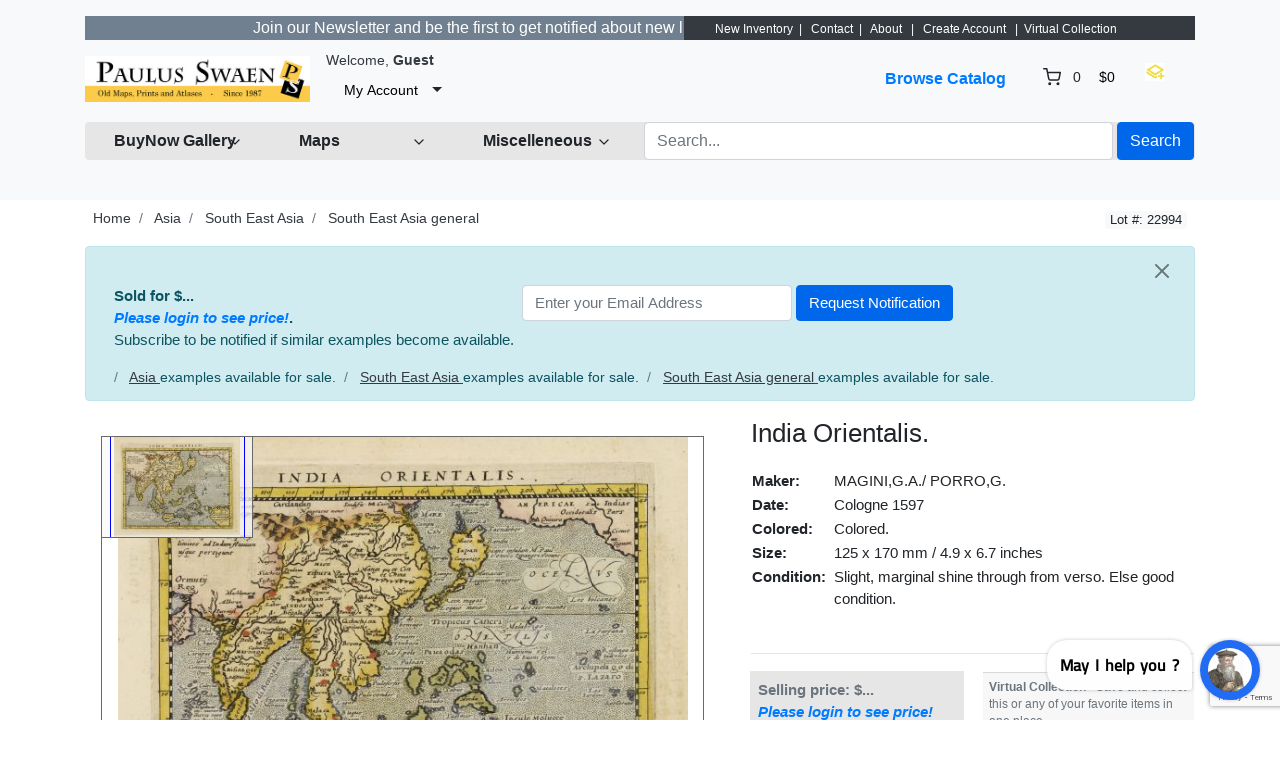

--- FILE ---
content_type: text/html; charset=UTF-8
request_url: https://www.swaen.com/listing/india-orientalis/6880
body_size: 16144
content:
<!DOCTYPE html>

<html dir="ltr" lang="en">
<head>
    <title>India Orientalis. - Old map by MAGINI,G.A./ PORRO,G.</title>
    <meta charset="utf-8">
<meta name="robots" content="index, follow, max-image-preview:large, max-snippet:-1">
<meta name="site-name" content="Paulus Swaen old and rare maps">
<meta name="keywords" content="map, atlas,  rare map, antique map, old map, rare prints, sea charts, maps seller, old maps seller, united states maps, america maps, europe maps, africa maps, asia maps, rare books, world maps, old world map, mappe, treasure map, old maps">
<meta name="product:quantity" content="1">
<meta name="product:brand" content="paulus swaen">
<meta name="product:category" content="500044">
<meta name="og:google_product_category" content="500044">
<meta name="google-site-verification" content="tVQmeFfNvt_TGkxzbQCzvmUBHR0ilWLf7eDL0RQLIZw">
<meta name="description" content="India Orientalis. in Asia > South East Asia > South East Asia general by MAGINI,G.A./ PORRO,G. (Cologne 1597)">
<meta property="og:title" content="India Orientalis.">
<meta property="og:type" content="other">
<meta property="og:image" content="https://www.swaen.com/uploads/22994.jpg">
<meta property="og:image:width" content="800">
<meta property="og:image:height" content="800">
<meta property="og:url" content="https://www.swaen.com/listing/india-orientalis/6880">
<meta property="og:description" content="Attractive strong impression showing all island groups, including the Philippines and Japan.Also shows the West Coast of North America with the place name of Quivira.The map comes from a scarce pirate edition published by Petrus Keschedt in Cologne one ye...">
<meta name="twitter:card" content="summary_large_image">
<meta name="twitter:site" content="@paulusswaen">
<meta name="twitter:creator" content="@paulusswaen">
<meta name="twitter:title" content="India Orientalis.">
<meta name="twitter:description" content="Attractive strong impression showing all island groups, including the Philippines and Japan.Also shows the West Coast of North America with the place name of Quivira.The map comes from a scarce pirate">
<meta name="twitter:image:src" content="https://www.swaen.com/uploads/22994.jpg">
<meta name="viewport" content="width=device-width, initial-scale=1.0">
<meta http-equiv="X-UA-Compatible" content="IE=edge">

    <link href="/css/bootstrap.min.css" rel="stylesheet" type="text/css">
<link href="/js/slick/slick.css" rel="stylesheet" type="text/css">
<link href="/js/slick/slick-theme.css" rel="stylesheet" type="text/css">
<link href="/js/magnific-popup/magnific-popup.css" rel="stylesheet" type="text/css">
<link href="/css/default.css" rel="stylesheet" type="text/css">
<!--[if lt IE 9]><link href="/css/style.ie.css" media="all" rel="stylesheet" type="text/css"><![endif]-->
<link href="/css/mods.css" rel="stylesheet" type="text/css">
<link href="/uploads/Untitled-8.png" rel="shortcut icon" type="image/vnd.microsoft.icon">
<script src="/js/feather.min.js" type="text/javascript"></script>
<link href="/js/bootstrap-datetimepicker/css/tempusdominus-bootstrap-4.min.css" media="screen" rel="stylesheet" type="text/css">
<script type="text/javascript" src="/js/jquery.min.js"></script>
<script type="text/javascript" src="/js/jquery-migrate-3.0.0.min.js"></script>
<!-- Google tag (gtag.js) --> <script async src="https://www.googletagmanager.com/gtag/js?id=G-5PPTZ5TT9V"></script> <script> window.dataLayer = window.dataLayer || []; function gtag(){dataLayer.push(arguments);} gtag('js', new Date()); gtag('config', 'G-5PPTZ5TT9V'); </script>
<link rel="canonical" href="https://www.swaen.com/listing/india-orientalis/6880">
<link href="/js/printarea/print.css" media="print" rel="stylesheet" type="text/css">
<link href="/themes/eight/css/theme.css" media="all" rel="stylesheet" type="text/css">
<link href="/themes/eight/css/header.three.css" media="all" rel="stylesheet" type="text/css">
<link href="/themes/eight/css/colors.css" media="all" rel="stylesheet" type="text/css">




<!-- FAVICON'S ============================================================= -->
<link rel="icon" href="https://swaen.com/img/favicon.ico" type="image/x-icon" />
<link rel="apple-touch-icon" type="image/png" href="https://swaen.com/img/apple-touch-icon.png">
<link rel="icon" type="image/png" href="https://swaen.com/img/favicon-16x16.png" sizes="16x16">
<link rel="icon" type="image/png" href="https://swaen.com/img/favicon-32x32.png" sizes="32x32">


<!-- GetResponse Analytics -->
  <script type="text/javascript">
  (function(m, o, n, t, e, r, _){
          m['__GetResponseAnalyticsObject'] = e;m[e] = m[e] || function() {(m[e].q = m[e].q || []).push(arguments)};
          r = o.createElement(n);_ = o.getElementsByTagName(n)[0];r.async = 1;r.src = t;r.setAttribute('crossorigin', 'use-credentials');_.parentNode .insertBefore(r, _);
      })(window, document, 'script', 'https://an.gr-wcon.com/script/d922e862-e26e-4e40-8931-5f7860d1b9a9/ga.js', 'GrTracking');
  </script>
  <!-- End GetResponse Analytics -->

<!-- Clarity tracking code for https://a509153.sitemaphosting8.com/ -->
<script>
    (function(c,l,a,r,i,t,y){
        c[a]=c[a]||function(){(c[a].q=c[a].q||[]).push(arguments)};
        t=l.createElement(r);t.async=1;t.src="https://www.clarity.ms/tag/"+i+"?ref=bwt";
        y=l.getElementsByTagName(r)[0];y.parentNode.insertBefore(t,y);
    })(window, document, "clarity", "script", "tvr5kad1vq");
</script>

</head>
<body class="theme-gray">

<!-- HEADER -->

<header>
    
<div class="p-3 mb-2 bg-light text-dark">


<!-- NAVIGATION FOR LG & UP -->
<div class="d-none d-lg-block desktop-navbar">
    <div class="container">

        <!-- HEADER NAVIGATION -->
<nav class="navbar navbar-expand-md navbar-dark sticky-top bg-dark flex-md-nowrap p-0">
            <div class="row">
                <div class="col">
             <div class="d-flex align-items-center justify-content-center">
 
         <marquee bgcolor="slategrey" font style="bold" scrolldelay="100">  <a href="https://www.swaen.com/newsletter"><font color="white">  &nbsp;&nbsp;&nbsp;     Join our Newsletter and be the first to get notified about new listings.  -  Sign Up&#8594;&nbsp;&nbsp;&nbsp;&nbsp;</a></marquee>
     
                    </div>
                </div>
                <div class="col-lg-auto px-1">
<span style="font-size:75%;color:#ffffff;">  &nbsp;&nbsp;&nbsp;&nbsp;<a href="/listings/browse/latest" style="color: #ffffff">New Inventory</a>&nbsp;&nbsp;| &nbsp;&nbsp;<a href="/contact-us" style="color: #ffffff">Contact</a>&nbsp;&nbsp;| &nbsp;&nbsp;<a href="/about-us" style="color: #ffffff">About</a>  &nbsp;&nbsp;| &nbsp;&nbsp;<a href="/sign-up" style="color: #ffffff">Create Account</a>
&nbsp;&nbsp;|&nbsp;&nbsp;<a href="/members/tools/watched-items" style="color: #ffffff">Virtual Collection</a>&nbsp;&nbsp;
</font></span>
                </div>

            </div>

</nav>



        <nav class="navbar navbar-expand-lg px-0">
            <a class="navbar-brand" href="https://www.swaen.com/"
               title="Paulus Swaen Rare Antique Maps & Prints">
                <img src="/uploads/paulusSwaenlogoOrangand.jpg"
                     class="img-fluid"
                     alt="Paulus Swaen Rare Antique Maps & Prints">
            </a>
            <div class="collapse navbar-collapse">
                <div class="ml-2">
                    <small class="au-welcome-user">
                        Welcome, <strong>Guest</strong>                    </small>

                    <div class="au-links-desktop">
                        
<ul class="navbar-nav nav-links-desktop">
    <li class="nav-item">
                    <a class="nav-link"
               href="https://www.swaen.com/sign-up"
               title="Sign Up">Sign Up </a>
            </li>
    <li class="nav-item">
                    <a class="nav-link dialog-box" rel="nofollow"
               href="https://www.swaen.com/sign-in-modal"
               title="Sign In">Sign In</a>
            </li>

            <li class="nav-item">
            <a class="nav-link"
               href="https://www.swaen.com/members/tools/watched-items"
               title="Virtual Collection">Virtual Collection</a>
        </li>
    </ul>

<div class="dropdown user-dropdown">
    <button class="btn dropdown-toggle" type="button"
            id="myAccountDropdown" data-toggle="dropdown" aria-haspopup="true" aria-expanded="true">
                            <span class="badge badge-text badge-slim">My Account</span>
    </button>

    <div class="dropdown-menu dropdown-menu-right" aria-labelledby="myAccountDropdown">

        
                                                                                                                                                    
                    <a class="dropdown-item"
               href="https://www.swaen.com/sign-up"
               title="Sign Up">
                Sign Up </a>
        
        
                    <a class="dropdown-item dialog-box"
               href="https://www.swaen.com/sign-in-modal"
               title="Sign In">Sign In</a>
            </div>
</div>



                    </div>



                </div>

                <ul class="navbar-nav nav-main-menu ml-auto">

    
                                                                        <li class="nav-item ">
                              <a class="nav-link"
                                   href="https://www.swaen.com/categories">
                                    Browse Catalog                                </a>
                            </li>
                                                                                                                                                                                                                            
                                            <li class="nav-item au-cart-dropdown">
                            
<div class="dropdown cart-dropdown">
    <!-- DESKTOP BUTTON -->
    <button class="btn dropdown-toggle d-none d-lg-block" type="button" id="cartDropdown" data-toggle="dropdown"
            aria-haspopup="true" aria-expanded="true">
        <span data-feather="shopping-cart"></span>
        <span class="badge badge-pill badge-light">0</span>
        <span class="badge badge-text badge-slim">$0</span>
    </button>
    <!-- /DESKTOP BUTTON -->

    <!-- MOBILE BUTTON -->
    <a href="https://www.swaen.com/cart" class="btn d-block d-lg-none">
        <span data-feather="shopping-cart"></span>
        <span class="badge badge-pill badge-light">0</span>
    </a>
    <!-- /MOBILE BUTTON -->

    <div class="dropdown-menu dropdown-menu-right" aria-labelledby="cartDropdown">

                    <div class="text-center"> Your shopping cart is empty.</div>
            </div>
</div>                        </li>
                    
</li>
<a href="/members/tools/watched-items"><img src="/images/wish.png" width="20" height="18" border="0" alt="wish list" title="Wish List" loading="lazy"></a></li>


                </ul>
            </div>

             <!-- LANGUAGE BAR -->
                <div class="col-auto">
                                    </div>
                <!-- /LANGUAGE BAR -->


        </nav>

        <!-- /HEADER NAVIGATION -->

     
        <!-- SEARCH BAR -->
        <nav class="navbar navbar-light nav-search mt-1 mb-4">
            <div class="row">



                <!-- BROWSE CLIENT CENTER DROPDOWN -->
                <div class="col-2">
                    <div class="dropdown categories-dropdown">
                        <button class="btn btn-block btn-icon dropdown-toggle" type="button" id="categoriesDropdown"
                                data-toggle="dropdown"
                                aria-haspopup="true" aria-expanded="true">
                            <span><strong>BuyNow Gallery</strong></span>
                            <span data-feather="chevron-down"></span>
                        </button>

                        <div class="dropdown-menu" aria-labelledby="categoriesDropdown">
                            <div class="row">

                             <div class="col-6 categories-item pb-1">
                               <strong>     <a href="/categories">
                                      BuyNow Catalog   </a></strong><img src="/img/catalog-25px.jpg" alt="catalog" width="25" height="20" loading="lazy" border="0">
                                </div>
																									                                                                                                                        <div class="col-6 categories-item pb-1">
                                            <a href="/members/buying/purchases">
                                           <strong>    Invoices & Certificates</strong></a>  <img src="/images/invoice.gif" alt="invoices" width="15" height="15" loading="lazy" border="0">
                                                           </div>


                                                                                                     <div class="col-6 categories-item pb-1">
                                            <a href="/gallery">
                                                FAQ Buying in the BuyNow Gallery                                            </a>
                                        </div>


                                      
                               <div class="col-6 categories-item pb-1">
                                    <a href="/members/account/personal-information">
                               Personal Information                            </a>
                                </div>
																									<div class="col-6 categories-item pb-1">
                                            <a href="/gallery/buy-it-now-gallery-conditions-of-sale">
                                               Terms and conditions                                </a>
												</div>



 
    <div class="col-6 categories-item pb-1">
                                            <a href="/members/account/address-book">
                                              Update / Add (shipping) address                                       </a>

                                                           </div>

                                                                                                            <div class="col-6 categories-item pb-1">
                                            <a href="/members/tools/watched-items">
												Wish List / Virtual Collection <img src="/images/wish.png" width="20" height="18" border="0" loading="lazy" alt="wish list"></a>
                                                                                   </div>

                      
																										<div class="col-6 categories-item pb-1">
                                            <a href="/newsletter">
                                                Mailing List    </a>
																				</div>

                  

          

                                                                          <div class="col-6 categories-item pb-1">
                                            <a href="/catalog-archive-old-maps">
                                     Catalog Archive  </a>
                                           </div>



                                       
                                                                                <div class="col-6 categories-item pb-1">
                                            <a href="/faq">
                                              FAQ                              </a>
                                        </div>
                                                        

                             
                                                                      

																										<div class="col-6 categories-item pb-1">
                                            <a href="/articles">
                                                Interesting articles     </a>
																				</div>

                                             



																	<div class="col-6 categories-item pb-1">
                                         <strong>       <a href="/clientcenter">
                                     Client Center    </a>   </strong>  
                                              </div>

	                                                                                      
                                                                     <div class="col-6 categories-item pb-1">
                                            <a href="/contact-us">
                                               Contact Us                             </a>
                                                                                                      </div>

																	<div class="col-6 categories-item pb-1">
                                         <strong>       <a href="/consignorcenter/">
                                     Consignor Center    </a>   </strong>  
                                              </div>

                                              
                                                                                                
                      

                                             </div>                                                                                                                   </div>
                    </div>
                </div>
                <!-- /BROWSE CATEGORIES DROPDOWN -->


   
                <!-- BROWSE MAPS DROPDOWN -->
                <div class="col-2">
                    <div class="dropdown categories-dropdown">
                        <button class="btn btn-block btn-icon dropdown-toggle" type="button" id="categoriesDropdown"
                                data-toggle="dropdown"
                                aria-haspopup="true" aria-expanded="true">
                            <span><b>Maps</b></span>
                            <span data-feather="chevron-down"></span>
                        </button>

                        <div class="dropdown-menu" aria-labelledby="categoriesDropdown">
                            <div class="row">
                                <div class="col-6 categories-item pb-1">
                               <strong>     <a href="https://www.swaen.com/2all-rare-maps">
                                      BuyNow Catalog   </a></strong><img src="/img/catalog-25px.jpg" alt="catalog" width="25" height="20" loading="lazy" border="0">
                                </div>
                                                                                                        <div class="col-6 categories-item pb-1">
                                            <a href="/category/atlases">
                                              Atlases                                          </a>
                                        </div>


                                                                                                            <div class="col-6 categories-item pb-1">
                                            <a href="/category/world-maps">
                                             World                                        </a>
                                        </div>

                                                                                <div class="col-6 categories-item pb-1">
                                            <a href="/search/?category_slug=celestials_celestials">
                                           Celestial                          </a>
                                        </div>
                                                        


                                                                                                  <div class="col-6 categories-item pb-1">
                                            <a href="/search/?category_slug=africa">
                                           Africa   </a>                                                                                     </div>

                             
                                                                                                        <div class="col-6 categories-item pb-1">
                                                     <a href="/search/?category_slug=globes-instruments-games-fans_globes">
                                               Globes  </a>
                                                           </div>

																										<div class="col-6 categories-item pb-1">
                                            <a href="/search/?category_slug=america">
                                              Americas   </a>
																				</div>

                                                                                                            <div class="col-6 categories-item pb-1">
                                            <a href="/categories/map-types">
                                        Map Types                                  </a>
                                        </div>



                                                                                                            <div class="col-6 categories-item pb-1">
                                            <a href="/search/?category_slug=asia">
									Asia
                                                                                   </div>

    

                                                                                                            <div class="col-6 categories-item pb-1">
                                            <a href="/search/?category_slug=map-types_nautical-charts">
                                          Sea Charts                                    </a>
                                        </div>

																								<div class="col-6 categories-item pb-1">
                                            <a href="/search/?category_slug=australia-oceania">
                                          	Australia & Oceania                          </a>
												</div>

                                                                                                            <div class="col-6 categories-item pb-1">
                                            <a href="/search/may-be-available-flag-and-shop/?category_slug=map-types_title-pages">
                                         Title pages                                   </a>
                                        </div>

																<div class="col-6 categories-item pb-1">
                                            <a href="/categories/europe">
                                          	Europe                       </a>
												</div>
                                                                                                            <div class="col-6 categories-item pb-1">
                                            <a href="/search/may-be-available-flag-and-shop/?category_slug=map-types_mapmakers-explorers">
                                          Map Makers & Explorers                                    </a>
                                        </div>


                                                                                                            <div class="col-6 categories-item pb-1">
                                            <a href="/catalog-archive-old-maps">
                                          The Archive                                  </a>
                                        </div>

   
                                                                                                            <div class="col-6 categories-item pb-1">
                                            <a href="/search/may-be-available-flag-and-shop/?sort=&keywords=curated-collection">
                                          Curated Collection                                     </a>
                                        </div>


																										<div class="col-6 categories-item pb-1">
                                            <a href="/gallery-highlights">
                                               Highlights                               </a>
												</div>

                                                           <div class="col-6 categories-item pb-1">
                                                     <a href="/listings/browse/latest">
                                               Latest Listings & Updates     </a>
                                                           </div>

													
 
                                           
                                        </div>
    </div>
                                                                                                                                                             
                                       </div>
                </div>
                <!-- /BROWSE MAPS DROPDOWN -->

              <!-- BROWSE MISCELLANEOUS DROPDOWN -->
                <div class="col-2">
                    <div class="dropdown categories-dropdown">
                        <button class="btn btn-block btn-icon dropdown-toggle" type="button" id="categoriesDropdown"
                                data-toggle="dropdown"
                                aria-haspopup="true" aria-expanded="true">
                            <span><b>Miscelleneous</b></span>
                            <span data-feather="chevron-down"></span>
                        </button>

                        <div class="dropdown-menu" aria-labelledby="categoriesDropdown">
                            <div class="row">
                                <div class="col-6 categories-item pb-1">
                               <strong>     <a href="/2all-rare-maps">
                                      BuyNow Catalog   </a></strong><img src="/img/catalog-25px.jpg" alt="catalog" width="25" height="20" loading="lazy" border="0">
                                </div>
                                                                                                        <div class="col-6 categories-item pb-1">
                                            <a href="/search/?category_slug=old-stocks-documents">
                                              Old Stocks & Bonds                                         </a>
                                        </div>


                                                                                                            <div class="col-6 categories-item pb-1">
                                            <a href="/search/?category_slug=books">
                                          Books                                        </a>
                                        </div>

                                                                                <div class="col-6 categories-item pb-1">
                                            <a href="/search/?category_slug=medieval-oriental-manuscripts">
                                      Medieval Manuscripts                           </a>
                                        </div>
                                                        
                                                                                                 <div class="col-6 categories-item pb-1">
                                            <a href="/category/nuremberg-chronicle">
                                      Nuremberg Chronicle                                     </a>
                                        </div>

                                                                                                  <div class="col-6 categories-item pb-1">
                                            <a href="/search/?category_slug=prints-drawings_decorative-prints">
                                            Prints - Decorative </a>  <img src="/images/invoice.gif" alt="invoices" width="15" height="15" border="0">
                                                                                   </div>

                             
                                                                                                        <div class="col-6 categories-item pb-1">
                                                     <a href="/search/?category_slug=posters-publicity">
                                           Posters / Publicity     </a>
                                                           </div>

																										<div class="col-6 categories-item pb-1">
                                            <a href="/search/?category_slug=prints-drawings_prints-16-18th-century">
                                          Prints - 16-8th C.     </a>
																				</div>

                                                                                                            <div class="col-6 categories-item pb-1">
                                            <a href="/search/?category_slug=east-meets-west">
                                       East Meets West                                 </a>
                                        </div>



                                                                                                            <div class="col-6 categories-item pb-1">
                                            <a href="/search/?category_slug=prints-drawings_prints-19th-century">
											Prints -19th C. </a>
                                                                                   </div>

          

                                                                          <div class="col-6 categories-item pb-1">
                                            <a href="/catalog-archive-old-maps">
                                  Maritime Prints  </a>
                                           </div>

																									<div class="col-6 categories-item pb-1">
                                            <a href="/search/?category_slug=prints-drawings_prints-modern-contemporary">
                                         Prints -  Modern                               </a>
												</div>

																									<div class="col-6 categories-item pb-1">
                                            <a href="/search/?category_slug=voc-trading-companies">
                                         VOC & Trading Companies                               </a>
												</div>

																	<div class="col-6 categories-item pb-1">
                                            <a href="/search/?category_slug=globes-instruments-games-fans">
                                      Instruments, Games  & Folding Fans                       </a>
												</div>

												<div class="col-6 categories-item pb-1">
                                            <a href="/members/tools/watched-items">
                                     Virtual Collection                      </a>
												</div>


													


													
 
                                           
                                        </div>
    </div>
                                                                                                                                                             
                                       </div>
                </div>
                <!-- /BROWSE MISCELLANEOUS DROPDOWN -->




                <div class="col">

  <!-- SEARCH FORM -->

                    <form id="form-header-search" class="row"
                          action="https://www.swaen.com/search"
                          method="get">
                        <input type="hidden" name="parent_id" value="">                        <div class="col px-1">
                            <input id="basic-search" type="text" name="keywords" class="form-control"
                                   value=""
                                   placeholder="Search...">
                        </div>
                        <div class="col-auto px-0">
                            <button type="submit"
                                    class="btn btn-primary">Search</button>
                        </div>
                    </form>

                    <!-- /SEARCH FORM -->


                    <!-- SEARCH FORM -->
<!--

                    <form id="form-header-search" class="row"
                          action="https://www.swaen.com/search"
                          method="get">
                        <input type="hidden" name="parent_id" value="">                        <div class="col px-1">
                            <input id="basic-search" type="text" name="keywords" class="form-control"
                                   value=""
                                   placeholder="Search...">
                        </div>
                        <div class="col-auto px-0">
                            <button type="submit"
                                    class="btn btn-primary">Search</button>
                        </div>
                    </form>
-->
                    <!-- /SEARCH FORM -->
                </div>

                </div>
        </nav>
        <!-- /SEARCH BAR -->
    </div>
</div>
<!-- /NAVIGATION FOR LG & UP -->

<!-- NAVIGATION FOR MD & LOWER -->
<div class="d-block d-lg-none mobile-navbar">
    <nav class="navbar" id="mobileNavbar">
        <button type="button" data-toggle="collapse" data-target="#mobileHeaderMenu"
                aria-expanded="false" aria-controls="mobileHeaderMenu">
            <span data-feather="menu"></span>
        </button>

        <a class="navbar-brand" href="https://www.swaen.com/"
           title="Paulus Swaen Rare Antique Maps & Prints">
            <img src="/uploads/paulusSwaenlogoOrangand.jpg"
                 class="img-fluid"
                 alt="Paulus Swaen Rare Antique Maps & Prints">
        </a>

        <button type="button" data-toggle="collapse" data-target="#mobileSearchForm"
                aria-expanded="false" aria-controls="mobileSearchForm">
            <span data-feather="search"></span>
        </button>

                    <div class="au-cart-dropdown">
                
<div class="dropdown cart-dropdown">
    <!-- DESKTOP BUTTON -->
    <button class="btn dropdown-toggle d-none d-lg-block" type="button" id="cartDropdown" data-toggle="dropdown"
            aria-haspopup="true" aria-expanded="true">
        <span data-feather="shopping-cart"></span>
        <span class="badge badge-pill badge-light">0</span>
        <span class="badge badge-text badge-slim">$0</span>
    </button>
    <!-- /DESKTOP BUTTON -->

    <!-- MOBILE BUTTON -->
    <a href="https://www.swaen.com/cart" class="btn d-block d-lg-none">
        <span data-feather="shopping-cart"></span>
        <span class="badge badge-pill badge-light">0</span>
    </a>
    <!-- /MOBILE BUTTON -->

    <div class="dropdown-menu dropdown-menu-right" aria-labelledby="cartDropdown">

                    <div class="text-center"> Your shopping cart is empty.</div>
            </div>
</div>            </div>
        
        <!-- SEARCH FORM -->
        <div class="collapse" id="mobileSearchForm">
            <form action="https://www.swaen.com/search"
                  method="get">

                <div class="has-icons">
                     <input type="text" name="keywords" value="" id="basic-search" placeholder="Search..." class="form-control has-icon-right">                     <span class="glyphicon glyphicon-search btn-icon-search icon-right"></span>
                </div>
            </form>
        </div>
        <!-- /SEARCH FORM -->

        <!-- HEADER MENU -->
        <div class="collapse" id="mobileHeaderMenu">
            <ul class="nav flex-column">
                <li class="nav-item">
                    <div class="d-flex justify-content-between">
                        <small class="au-welcome-user">
                            Welcome, <strong>Guest</strong>                        </small>

                        <!-- LANGUAGE BAR -->
                                                <!-- /LANGUAGE BAR -->
                    </div>
                </li>
                                                            <li class="nav-item ">
                            <a class="nav-link"
                               href="https://www.swaen.com/categories">
                                Browse Catalog                            </a>
                        </li>
                                                                                                                                                                                    


                                    <li class="nav-item">
                        <a class="nav-link"
                           href="https://www.swaen.com/members/tools/watched-items"
                           title="Wish List">Wish List</a>
                    </li>

            <li class="nav-item">
                    <a class="nav-link"
                       href="/articles"
                       title="Articles">Articles</a>
                </li>

                <li class="nav-item">
                    <a class="nav-link"
                       href="/gallery-highlights"
                       title="highlights">Highlights</a>
                </li>


            <li class="nav-item">
                    <a class="nav-link"
                       href="/newsletter"
                       title="Articles">Mailing List</a>
                </li>



                
                <li class="nav-item au-links-mobile">
                    
<span>
            <a class="nav-link"
           href="https://www.swaen.com/sign-up"
           title="Sign Up">Sign Up </a>
    </span>
/
<span>
            <a class="nav-link dialog-box" rel="nofollow"
           href="https://www.swaen.com/sign-in-modal"
           title="Sign In">Sign In</a>
    </span>
                </li>
            </ul>
        </div>
        <!-- /HEADER MENU -->
    </nav>

</div>
<!-- /NAVIGATION FOR MD & LOWER -->
    <!-- HEADER ADVERT -->
        <!-- /HEADER ADVERT -->



</header>

<!-- /HEADER -->


<!-- MAIN CONTENT -->
<main class="container">
            <!-- HEADLINE -->
                <!-- /HEADLINE -->

        <!-- SITE MESSAGES -->
                <!-- /SITE MESSAGES -->

        <div itemscope itemtype="http://schema.org/Product" class="listing-details" id="print-area"
     data-listing-id="6880">
    <meta itemprop="url" content="https://www.swaen.com/listing/india-orientalis/6880">
    <meta itemprop="name" content="India Orientalis." />
    <link itemprop="image" href="https://www.swaen.com/uploads/cache/22994-500x500.jpg">
    <link itemprop="image" href="https://www.swaen.com/uploads/22994.jpg">
    <div itemprop="brand" itemtype="https://schema.org/Brand" itemscope><meta itemprop="name" content="Paulus Swaen old & rare maps" /></div>
    <div class="d-flex px-2 mb-3 justify-content-between">
        <!-- CATEGORY BREADCRUMBS -->
        
        <ol class="breadcrumb">
            <li class="breadcrumb-item">
                <a href="https://www.swaen.com/" rel="nofollow">Home</a>
            </li>
                            <li class="breadcrumb-item">
                    <a href="https://www.swaen.com/category/asia" rel="nofollow">Asia</a>
                </li>
                            <li class="breadcrumb-item">
                    <a href="https://www.swaen.com/search/?category_slug=asia_south-east-asia" rel="nofollow">South East Asia</a>
                </li>
                            <li class="breadcrumb-item">
                    <a href="https://www.swaen.com/search/?category_slug=asia_south-east-asia_south-east-asia-general" rel="nofollow">South East Asia general</a>
                </li>
                    </ol>
        <!-- /CATEGORY BREADCRUMBS -->

                    <!-- LISTING ID AND STATUS -->
            <div class="nowrap">
                <span class="badge badge-light">Lot #: 22994</span>
                <span class="au-status"></span>
            </div>
            <!-- /LISTING ID AND STATUS -->
            </div>

    
    
            <!-- NOTIFY ABOUT SIMILAR ITEMS -->
            <div class="alert alert-info alert-dismissable">
            <button type="button" class="close" data-dismiss="alert" aria-hidden="true">
                <span data-feather="x"></span>
            </button>
        <div class="pl-2 pr-2 mb-3 no-print" style="display:flex;flex-direction:row;flex-wrap:wrap;width:100%">
            <div class="pr-2" style="flex: 0 1 auto;"><b>Sold for $...<br><i><a class="dialog-box" href="https://www.swaen.com/sign-in-modal" title="Sign In">Please login to see price!</a></i>.</b><br>Subscribe to be notified if similar examples become available.</div>
<div style="flex: 0 1 auto;">
<form method="post"
      action="https://www.swaen.com/app/async/notify-subscription"
      id="form-notify-subscription">
    <input type="hidden" name="listing_id" value="6880">    <input type="hidden" name="captcha" id="recaptchaResponse">    <div class="form-inline">
        <div class="mr-1">
             <input type="text" name="email" value="" placeholder="Enter your Email Address" class="form-control input-medium">         </div>
         <input type="submit" name="submit" value="Request Notification" class="btn btn-primary">     </div>
    <div class="w-100"></div>
    <div class="message"></div>
</form>
</div>        </div>

     <!-- CATEGORY BREADCRUMBS -->
        
        <ol class="breadcrumb">
            <li class="breadcrumb-item">
       
                            <li class="breadcrumb-item">
                <u>     <a href="https://www.swaen.com/category/asia" rel="nofollow">Asia</a> </u> examples available for sale.
                </li>
                            <li class="breadcrumb-item">
                <u>     <a href="https://www.swaen.com/search/?category_slug=asia_south-east-asia" rel="nofollow">South East Asia</a> </u> examples available for sale.
                </li>
                            <li class="breadcrumb-item">
                <u>     <a href="https://www.swaen.com/search/?category_slug=asia_south-east-asia_south-east-asia-general" rel="nofollow">South East Asia general</a> </u> examples available for sale.
                </li>
                    </ol>
        <!-- /CATEGORY BREADCRUMBS -->
 

        </div>
        <div class="d-none no-print" itemprop="offers" itemscope itemtype="http://schema.org/Offer">
           <div itemprop="offers" itemtype="https://schema.org/Offer" itemscope><meta itemprop="availability" content="https://schema.org/OutOfStock" /></div>
   <meta itemprop="priceCurrency" content="USD">
           $<span itemprop="price" content="0.00">0.00</span>
  
     </div>

        <!-- /NOTIFY ABOUT SIMILAR ITEMS -->
    
    <div class="row">
        <!-- IMAGES / MEDIA -->
        <div class="col-md-6 col-xl-7 mb-5">
                        
                <div id="jq-mainImage" class="jq-loading-slider">
                                            <div class="item jq-slide hidden" style="position:relative;">
                            <iframe src="/zoomV5download.php?lot_number=22994" allowfullscreen width="800" height="600" scrolling="no" frameborder="0" align="middle" marginwidth="0" marginheight="0" name="zInstance0" id="zInstance0" ><p>Your browser does not support the iframe feature used in the page</p></iframe>
                        </div>
                                    </div>

                
                                        <a class="jq-gallery"
                           href="/uploads/22994.jpg"></a>
                                            <div class="listing-buttons text-center no-print">
            
                        
 
                                                    <!-- virtual list button -->
                                                    <div class="card-footer action-buttons" style="padding: 6px 6px 6px 6px;">
<div class="text-secondary" align="left" style="font-size:80%;"><strong>Virtual Collection</strong>  -  Save and collect this or any of your favorite items in one place.<br>
</div>
                                                    <a class="btn btn-wishlist-async btn-default"
                                                  href="https://www.swaen.com/listings/listing/watch/id/6880"
                                                       data-class-active="btn-gold"
                                                       data-class-default="btn-default"
                                                       data-bootbox="true"
                                                       rel="nofollow"
                                                       title="Virtual Collection">
    <span><img src="/images/wish3.png" width="45" height="40" border="0" loading="lazy" alt="Virtual Collection"></span>
                                                        Add/Remove                                                    </a></div>
                                                    <div class="card-footer action-buttons" style="padding: 6px 6px 6px 6px;">
                                                        <div class="text-secondary" style="font-size:80%;"><a href="/members/tools/watched-items">See Your Virtual Collection</a></div>
                                                    </div>
                                                    <!-- /virtual list button -->



  </div>

        </div>
        <!-- /IMAGES / MEDIA -->


        <div class="col-md-6 col-xl-5 mb-5">
            
            
            
            <div class="tab-content">
                                    <div class="tab-pane fade show active" id="details"
                         role="tabpanel">
                                                    <table style="width:100%;padding:0px;border-spacing:0px;border-colapse:separate;">
                                <tr>
                                    <td colspan="3">
                                        <h1 class="title" itemprop="name">India Orientalis.</h1>
                                                                            </td>
                                </tr>
                                <tr>
                                    <td colspan="3">
                                        <table style="padding:4px;border-spacing:4px;border-colapse:separate;">
    <tr><td class="nowrap" style="font-weight:bold;">Maker:</td><td>&nbsp;</td><td>MAGINI,G.A./ PORRO,G.</td></tr>
    <tr><td class="nowrap" style="font-weight:bold;">Date:</td><td>&nbsp;</td><td>Cologne 1597</td></tr>
    <tr><td class="nowrap" style="font-weight:bold;">Colored:</td><td>&nbsp;</td><td>Colored.</td></tr>
    <tr><td class="nowrap" style="font-weight:bold;">Size:</td><td>&nbsp;</td><td>125 x 170 mm / 4.9 x 6.7 inches</td></tr>
    <tr><td class="nowrap" style="font-weight:bold;vertical-align:top;">Condition:</td><td>&nbsp;</td><td>Slight, marginal shine through from verso. Else good condition.</td></tr>
    <tr><td class="nowrap" style="font-weight:bold;vertical-align:top;">&nbsp;</td><td>&nbsp;</td><td>&nbsp;</td></tr>
    
    
</table>
                                    </td>
                                </tr>
                                <tr class="no-print">
                                    <td colspan="3">
                                        <hr />
                                    </td>
                                </tr>
                                <tr>
                                    <td style="width:48%;vertical-align:top;background-color:#e6e6e6;padding:8px 8px 8px 8px;">
                                                                                                                                                                    <div class="text-secondary no-print">
                                                <strong>     Selling price: $...<br><i><a class="dialog-box" href="https://www.swaen.com/sign-in-modal" title="Sign In">Please login to see price!</a></i><br>Sold</strong>
                                                <br><br>Missed this item!<br>Be the first to get notified about our newly added listings.<br>
<a href="/newsletter">Add your name</a> to our mailing list.<br><br>
Feel free to contact us if you have a question about this item.<br>
                                            <a href="https://www.swaen.com/contact-us/inquire/6880"
                                               class="btn btn-sm btn-green no-print" title="Inquire Now" rel="nofollow">
                                                <span class="button-text no-print">Inquire Now</span>
                                            </a>
                                            </div>

<br>

  
                                                                                                                                                                                                        
                                        

                                                                                
                                                                                                                    </td>
                                    <td style="width:4%;"></td>
                                    <td style="width:48%;vertical-align:top;">
                                                                                

                                        

                                                                                                                            <div class="listing-buttons text-center no-print">
                                                                                                    <!-- wish list button -->
                                                    <div class="card-footer action-buttons" style="padding: 6px 6px 6px 6px;">
<div class="text-secondary" align="left" style="font-size:80%;"><strong>Virtual Collection</strong>  - Save and collect this or any of your favorite items in one place.<br>
If you want to save the items permanently, please <a class="dialog-box" href="https://www.swaen.com/sign-in-modal" title="Sign In">sign in</a><br>or <a href="/sign-up">create account</a> first.   <a href="/virtual-collection"><img height="12" src="/images/icon_help.gif" alt="help" width="12" border="0"></a><br><br></div>
                                                    <a class="btn btn-wishlist-async btn-default"
                                                  href="https://www.swaen.com/listings/listing/watch/id/6880"
                                                       data-class-active="btn-gold"
                                                       data-class-default="btn-default"
                                                       data-bootbox="true"
                                                       rel="nofollow"
                                                       title="Virtual Collection">
    <span><img src="/images/wish3.png" width="45" height="40" border="0" loading="lazy" alt="Virtual Collection"></span>
                                                        Add/Remove                                                    </a></div>
                                                    <div class="card-footer action-buttons" style="padding: 6px 6px 6px 6px;">
                                                        <div class="text-secondary" style="font-size:80%;"><a href="/members/tools/watched-items">See Your Virtual Collection</a></div>
                                                    </div>
                                                    <!-- /wish list button -->
                                                                                                                                                <!-- listing share button -->
                                                    <br>
                                                    <div class="card-footer action-buttons" style="padding: 2px 2px 2px 2px;">
                                                        <div class="btn-group" style="background-color:f0f0f0;">
                                                            <button type="button" class="btn dropdown-toggle" data-toggle="dropdown" aria-haspopup="true" aria-expanded="false">
                                                                <span class="glyphicon glyphicon-share"></span>  Share this item                                                            </button>
                                                            <div class="dropdown-menu nowrap">
                                                                <div class="mx-3 my-2">
                                                                    
<div>
                        <a href="http://www.facebook.com/sharer.php?u=https%3A%2F%2Fwww.swaen.com%2Flisting%2Findia-orientalis%2F6880"
               title="Facebook"
               class="btn btn-sm text-white" style="background-color: #3b5998;"
               target="_blank"
               rel="nofollow">
                <span data-feather="facebook"></span>
            </a>
                                <a href="http://twitter.com/intent/tweet?text=India+Orientalis.&amp;url=https%3A%2F%2Fwww.swaen.com%2Flisting%2Findia-orientalis%2F6880"
               title="Twitter"
               class="btn btn-sm text-white" style="background-color: #00aced;"
               target="_blank"
               rel="nofollow">
                <span data-feather="twitter"></span>
            </a>
                                <a href="https://www.linkedin.com/shareArticle?mini=true&url=https%3A%2F%2Fwww.swaen.com%2Flisting%2Findia-orientalis%2F6880&title=India+Orientalis.&summary=Attractive+strong+impression+showing+all+island+groups%2C+including+the+Philippines+and+Japan.Also+shows+the+West+Coast+of+North+America+with+the+place+..."
               title="LinkedIn"
               class="btn btn-sm text-white" style="background-color: #0077b5;"
               target="_blank"
               rel="nofollow">
                <span data-feather="linkedin"></span>
            </a>
                                <a href="http://pinterest.com/pin/create/button/?url=https%3A%2F%2Fwww.swaen.com%2Flisting%2Findia-orientalis%2F6880&amp;media=https%3A%2F%2Fwww.swaen.com%2Fuploads%2F22994.jpg&amp;description=India+Orientalis."
               title="Pinterest"
               class="btn btn-sm text-white" style="background-color: #cb2027;"
               target="_blank"
               rel="nofollow">
                <span data-feather="map-pin"></span>
            </a>
            </div>

                                                                </div>
                                                            </div>
                                                        </div>
                                                    </div>
                                                    <br>
                                                    <!-- /listing share button -->
                                                                                                <!-- print button -->
<!--
                                                <div class="card-footer action-buttons" style="padding: 6px 6px 6px 6px;">
                                                <button type="submit" name="printButton" class="print-button" rel="print-area"><span class="glyphicon glyphicon-print"></span> Print this item</button>                                                </div>
-->
                                                <!-- /print button -->
                                                                                                                                                   <div class="no-print">
                                         <!--      Views: 538 -->
                                            </div>
                                                                                
  <!-- HiBCoR share button -->
                                                    <br>
                                               <br>

                                                    <div class="card-footer action-buttons" style="padding: 2px 2px 2px 2px;">
                                                        <div class="btn-group" style="background-color:f0f0f0;">
                                                            <button type="button" class="btn dropdown-toggle" data-toggle="dropdown" aria-haspopup="true" aria-expanded="false">
                                                                <span class="glyphicon glyphicon-share"></span>     <b><font size="3" color="#000080">H!</font><font size="3" color="#008080">B</font><font size="3" color="#ff0000">Co</font><font size="3" color="#800080">R</font></b></a><font size="3" color="#808080">***</font><font size="2">  Grading</font>                                                            </button>
                                                            <div class="dropdown-menu nowrap">
                                                                <div class="mx-3 my-2">
                                                          
                                                <div class="d-flex justify-content-between pt-1 no-print">
                                                
      <table border="0" style="padding:2px;border-spacing:2px;border-colapse:separate;" id="hibcor_parent_table">
        <tr valign="top">
          <td style="text-align:center;">
            <a href="https://www.swaen.com/section/hibcor/20" target="_blank"><b><font size="3" color="#000080">H!</font><font size="3"  color="#008080">B</font><font size="3"  color="#ff0000">Co</font><font size="3" color="#800080">R</font></b></a><font size="3" color="#808080">***</font>&nbsp;<a href="https://www.swaen.com/section/hibcor/20" target="_blank"><img height="12" src="/images/icon_help.gif" width="12" border="0" alt="help" /></b></a>
          </td>
        </tr>
        <tr valign="top">
          <td style="text-align:center;"><center>
      <table border="0" width="200" style="padding:4px;border-spacing:0px;border-colapse:separate;" id="hibcor_table">

        <tr valign="top">
          <td style="text-align:right;white-space:nowrap;">
            <a href="https://www.swaen.com/section/hibcor/20#grading" title="Overall Rating: 40 points, 5 stars" target="_blank"><font size="2" color="#000000"><b>GRADING</b></font></a>
          </td>
          <td><font size="2" color="#000000">
            <a href="https://www.swaen.com/section/hibcor/20#grading" target="_blank"><img src="/images/stars5.gif" border="0" height="10"  title="Overall Rating: 40 points, 5 stars" alt="Overall Rating: 40 points, 5 stars" /></a>
          </font></td>
        </tr>

                    <tr valign="top">
                      <td style="text-align:right;">
                        <a href="https://www.swaen.com/section/hibcor/20#historical" title="Historical Significance: Direct derived ***" target="_blank"><font size="2" color="#660000"><b>Hi</b>storical</font></a>
                      </td>
                      <td><font size="2" color="#000000">
                        <a href="https://www.swaen.com/section/hibcor/20#historical" target="_blank"><img src="/images/con_04.gif" border="0" height="7"  title="Historical Significance: Direct derived ***" alt="Historical Significance: Direct derived ***" /></a>
                      </font></td>
                    </tr>

                    <tr valign="top">
                      <td style="text-align:right;">
                        <a href="https://www.swaen.com/section/hibcor/20#beauty" title="Beauty: General ****" target="_blank"><font size="2" color="#660000"><b>B</b>eauty</font></a>
                      </td>
                      <td><font SIZE="2" COLOR="#000000">
                        <a href="https://www.swaen.com/section/hibcor/20#beauty" target="_blank"><img src="/images/con_03.gif" border="0" height="7" title="Beauty: General ****" alt="Beauty: General ****" /></a>
                      </font></td>
                    </tr>

                    <tr valign="top">
                      <td style="text-align:right;">
                        <a href="https://www.swaen.com/section/hibcor/20#condition" title="Condition Rating: Fine ****" target="_blank"><font size="2" color="#660000"><b>Co</b>ndition</font></a>
                      </td>
                      <td><font SIZE="2" COLOR="#000000">
                        <a href="https://www.swaen.com/section/hibcor/20#condition" target="_blank"><img src="/images/con_03.gif" border="0" height="7" title="Condition Rating: Fine ****" alt="Condition Rating: Fine ****" /></a>
                      </font></td>
                    </tr>

                    <tr valign="top">
                      <td style="text-align:right;">
                        </a><a href="https://www.swaen.com/section/hibcor/20#rarity" title="Rarity: Uncommon - Typically 16th - 18th century maps from atlases. **" target="_blank"><font size="2" color="#660000"><b>R</b>arity</font></a>
                      </td>
                      <td><font SIZE="2" COLOR="#000000">
                        <a href="https://www.swaen.com/section/hibcor/20#rarity" target="_blank"><img src="/images/con_05.gif" border="0" height="7" title="Rarity: Uncommon - Typically 16th - 18th century maps from atlases. **" alt="Rarity: Uncommon - Typically 16th - 18th century maps from atlases. **" /></a>
                      </font></td>
                    </tr>

                    <tr valign="top">
                      <td colspan="2">
                          <div class="text-secondary" style="font-size:75%;">
                              This item has been graded according to our grading system.
                              <a href="https://www.swaen.com/section/hibcor/20" title="H!BCoR grading system" target="_blank">Read more&nbsp;<img height="12" src="/images/icon_help.gif" alt"Help" width="12" border="0" /></a>
                          </div>
                      </td>
                    </tr>

                  </table>
                      </center></td>
                    </tr>
                  </table>
                                            </div>
                                        

                                                                </div>
                                                            </div>
                                                        </div>
                                                    </div>
                                                    <br>
                                                    <!-- /HiBCoR share button -->

                                            <div class="no-print"></div>
                                                                                    <div class="d-flex justify-content-between pt-1 no-print">
                                                                </div>
                                        
                                    </td>
                                </tr>
                            </table>
                                                                                                            
                                            </div>
                                </div>
        </div>
    </div>

    
    
    <ul class="nav nav-pills nav-fill pb-2 mb-4 border-bottom no-print" role="tablist">
                    <li class="nav-item">
                <a class="nav-link active" href="#description"
                                       data-toggle="tab" role="tab">Description</a>
            </li>
                        <li class="nav-item">
                <a class="nav-link " href="#payments"
                                       data-toggle="tab" role="tab">FAQ - Guarantee - Shipping - More Info</a>
            </li>
                </ul>

    
    <div class="tab-content">
                    <div class="tab-pane fade show active" id="description" role="tabpanel">
                                    <h3 class="subtitle print-only">
                        <span>Description</span>
                    </h3>

                    <div itemprop="description">
              <h3 class="title">
<style="font-size:90%;">
                        Attractive strong impression showing all island groups, including the Philippines and Japan.<br />Also shows the West Coast of North America with the place name of Quivira.<br />The map comes from a scarce pirate edition published by Petrus Keschedt in Cologne one year after the publication of Magini's original work. Ortelius informed Magini in November 1597 about this and the publication was stopped till 1608 when a new edition was issued by Keschedt.                        </style>
</h3>

</p>
                    </div>
<br /><br /><br /><hr/>
                
                
                
                
                <div class="no-print">
                    
                                    </div>
            </div>
                        <div class="tab-pane fade " id="payments" role="tabpanel">
                
                
                                   <h5 class="subtitle print-only mt-4 no-print">
                        <span>FAQ - Guarantee - Shipping</span>
                    </h5>
                    <div class="no-print">
                        <p><b>Buying in the BuyNow Gallery</b><br>
This item is available for immediate purchase when a "Add to Cart" or "Inquire Now" button is shown.<br>
Items are sold in the EU margin scheme <br>
Payments are accepted in Euros or US Dollars.<br><br>
<b>Authenticity Guarantee</b><br>
<img src="/images/cert.jpg" alt="Certificate of authenticity" width="115" height="162" border="0" align="right">We provide professional descriptions, condition report (based on 45 years experience in the map business)<br>
Paulus Swaen warrants the authenticity of our items and a certificate of authenticity is provided for each acquired lot.
<br><br>
<b>Condition and Coloring</b>
<br>We indicate the condition of each item and use our unnique HiBCoR grading system in which four key items determine a map's value: Historical Importance, Beauty, Condition/Coloring  and  Rarity. 
<br><br><b>Color Key</b>
<br>We offer many maps in their original black and white condition. We do not systematically color-up maps to make them more sellable to the general public or buyer.
<br>Copper engraved or wood block maps are always hand colored. Maps were initially colored for aesthetic reasons and to improve readability. Nowadays, it is becoming a challenge to find maps in their original colors and are therefor more valuable. 
<br>We use the following color keys in our catalog:<br>
Original colors; <I>mean that the colors have been applied around the time the map was issued.</I><br>
Original o/l colors; <I>means the map has only the borders colored at the time of publication. </I><br>
Colored; <I>If the colors are applied recently or at the end of the 20th century.</I><br>
Read more about <a href="https://www.swaen.com/articles-about-maps/map-coloring">coloring of maps [+]</a><br>
<br>


<br>
<b>Shipping fee</b><br>
A flat shipping fee of $ 30 is added to each shipment by DHL within Europe and North America. This covers : International Priority shipping, Packing and Insurance (up to the invoice amount). <br>
Shipments to Asia are $ 40 and rest of the world $50<br>
We charge only one shipping fee when you have been successful on multiple items or when you want to combine gallery and auction purchases.<br>
<a href="/faq/invoice-payments-shipping/shipping">Read more about invoicing and shipping</a><br><br>


<b>FAQ</b><br>
Please have a look for more information about buying in the <a href="/gallery">BuyNow gallery</a><br>
Many answers are likely to find in the general <a href="/faq">help section</a>.<br><br>


<b>Virtual Collection</b> 
<a href="/members/tools/watched-items"><img src="/images/wish40x35.png" alt="Virtual Collection" title="Virtual Collection" width="40" height="35" border="0"></a><br>
With Virtual Collection you can collect all your favorite items in one place. It is free, and anyone can create his or her Virtual map collection.<br>
Unless you are logged in, the item is only saved for this session. You have to be registed and logged-in if you want to save this item permanently to your Virtual Collection.
  <a href="/faq/wish-list-virtual-collection">Read More</a>[+] <br><a href="/sign-up">Register here</a>, it is free and you do not need a credit card.<br>
Add this item to 
                <!-- wish list button -->
                <a class="btn btn-wishlist-async btn-default"
                   href="https://www.swaen.com/listings/listing/watch/id/6880"
                   data-class-active="btn-gold"
                   data-class-default="btn-default"
                   data-bootbox="true"
                   title="Virtual Collection"
                   rel="nofollow">
                    <span data-feather="heart"></span>
                    Virtual Collection                </a>
            <!-- /wish list button -->
 or click the following link to see my <a href="/members/tools/watched-items">Virtual Collection</a>. <br>
                    
                    
<br>

<table>
    <tr colspan="2">
        <td style="font-weight:bold;">
            Digital Image Download
        </td>
    </tr>
    <tr>
        <td style="vertical-align:top;">
Paulus Swaen maintains an archive of most of our high-resolution rare maps, prints, posters and medieval manuscript scans.<br>We make them freely available for download and study. <br><a href="/faq/high-resolution-image-download">Read more about free image download</a><br /><br />
        </td>
        <td>
<div class="card">
                    <div class="card-body">
<p style="font-size:80%">Click the image for a free small image download.<br>
            <a href="/uploads/22994.jpg" download="22994.jpg" alt="India Orientalis."><img alt="Rare, antique map of  India Orientalis." style="border: 0px solid;" class="img-thumbnail img-responsive" src="/uploads/cache/22994-500x500.jpg"></a><br>India Orientalis.<br>
</p>

</div>
</div>
        </td>
    </tr>
</table>
<b>YOUR RIGHT TO CANCEL THE PURCHASE OF A LOT</b><br>
In accordance with the EU Consumer Rights Directive and habitually reside in the European Union you have the right to cancel the contract for the purchase of a lot, without giving any reason.<br />
The cancellation period will expire 14 calendar days from the day after the date on which you or a third party (other than the carrier and indicated by you) acquires, physical possession of the lot. To exercise the right to cancel you must inform Paulus Swaen Inc, of your decision to cancel this contract by a clear statement (e.g. a letter sent by post, or e-mail (<a href="mailto:amsterdam@swaen.com">amsterdam@swaen.com</a>).<br />
To meet the cancellation deadline, it is sufficient for you to send your communication concerning your exercise of the right to cancel before the cancellation period has expired.
<br>

                    </div>
                
                
                <div class="no-print">
                    
                                    </div>
            </div>
                </div>
</div>    </main>
<!-- /MAIN CONTENT -->


<!-- FOOTER ADVERT -->
<!-- /FOOTER ADVERT -->


<!-- RECENTLY VIEWED LISTINGS -->
    <!-- /RECENTLY VIEWED LISTINGS -->

<!-- FOOTER -->
<footer class="footer-two mt-5 py-3 py-md-4">
    <!-- FOOTER CONTENT -->
    <div class="footer container">
        <div class="row">
            <div class="col-md footer-links mx-md-5">
                <div class="row">
                    <div class="col-md-4 px-md-1">
                        
<h4>Interesting articles</h4>

<ul class="nav flex-column">
            <li class="nav-item">
            <a class="nav-link "
               href="https://www.swaen.com/articles">
                Browse Articles            </a>
        </li>
            <li class="nav-item">
            <a class="nav-link "
               href="https://www.swaen.com/articles-about-maps">
                Articles about Maps            </a>
        </li>
            <li class="nav-item">
            <a class="nav-link "
               href="https://www.swaen.com/mapping-of">
                Mapping of            </a>
        </li>
            <li class="nav-item">
            <a class="nav-link "
               href="https://www.swaen.com/faq/item-description/coloring">
                Coloring            </a>
        </li>
            <li class="nav-item">
            <a class="nav-link "
               href="https://www.swaen.com/mapmakers">
                Mapmakers & Explorers            </a>
        </li>
            <li class="nav-item">
            <a class="nav-link "
               href="https://www.swaen.com/posters">
                Articles about Posters            </a>
        </li>
            <li class="nav-item">
            <a class="nav-link "
               href="https://www.swaen.com/articles-about-prints">
                Articles about Prints            </a>
        </li>
            <li class="nav-item">
            <a class="nav-link "
               href="https://www.swaen.com/articles-about-trading-companies">
                Articles about trading companies            </a>
        </li>
            <li class="nav-item">
            <a class="nav-link "
               href="https://www.swaen.com/mapping-of/silk-road-uzbekistan">
                Mapping the Silk Road            </a>
        </li>
    </ul>                    </div>
                    <div class="col-md-4 px-md-1">
                        
<h4>Gallery</h4>

<ul class="nav flex-column">
            <li class="nav-item">
            <a class="nav-link "
               href="https://www.swaen.com/gallery">
                Paulus Swaen BuyNow Gallery            </a>
        </li>
            <li class="nav-item">
            <a class="nav-link "
               href="https://www.swaen.com/faq/buy-it-now-gallery/can-I-buy-this-item-now">
                Can I buy this item now            </a>
        </li>
            <li class="nav-item">
            <a class="nav-link "
               href="https://www.swaen.com/latestadditionsupdates">
                Latest Additions and Updates            </a>
        </li>
            <li class="nav-item">
            <a class="nav-link "
               href="https://www.swaen.com/gallery-highlights">
                Gallery Highlights            </a>
        </li>
            <li class="nav-item">
            <a class="nav-link "
               href="https://www.swaen.com/curated-collection">
                The curated collection            </a>
        </li>
            <li class="nav-item">
            <a class="nav-link "
               href="https://www.swaen.com/faq">
                FAQ & Answers            </a>
        </li>
            <li class="nav-item">
            <a class="nav-link "
               href="https://www.swaen.com/faq/chatbot-mercator">
                Mercator ChatBot            </a>
        </li>
            <li class="nav-item">
            <a class="nav-link "
               href="https://www.swaen.com/faq/buy-it-now-gallery/terms-and-conditions">
                Terms and Conditions            </a>
        </li>
            <li class="nav-item">
            <a class="nav-link "
               href="https://www.swaen.com/contact-us">
                Contact Us            </a>
        </li>
    </ul>                    </div>
                    <div class="col-md-4 px-md-1">
                        
<h4>Helpful Links</h4>

<ul class="nav flex-column">
            <li class="nav-item">
            <a class="nav-link "
               href="https://www.swaen.com/about-us">
                About Us            </a>
        </li>
            <li class="nav-item">
            <a class="nav-link "
               href="https://www.swaen.com/faq">
                FAQ & Answers            </a>
        </li>
            <li class="nav-item">
            <a class="nav-link "
               href="https://www.swaen.com/faq/registration-login-questions/i-forgot-my-password">
                - I forgot my password            </a>
        </li>
            <li class="nav-item">
            <a class="nav-link "
               href="https://www.swaen.com/faq/what-is-new">
                WHAT IS NEW            </a>
        </li>
            <li class="nav-item">
            <a class="nav-link "
               href="https://www.swaen.com/articles">
                Browse Articles            </a>
        </li>
            <li class="nav-item">
            <a class="nav-link "
               href="https://www.swaen.com/curated-collection">
                The curated collection            </a>
        </li>
            <li class="nav-item">
            <a class="nav-link "
               href="https://www.swaen.com/virtual-collection">
                Virtual Collection            </a>
        </li>
            <li class="nav-item">
            <a class="nav-link "
               href="https://www.swaen.com/amsterdam">
                Amsterdam            </a>
        </li>
    </ul>                    </div>
                </div>
            </div>
            <div class="col-md-4">
                
                <div class="mb-4">
                    
<div>
                                        <a href="https://www.facebook.com/paulus.swaen"
                   title="Facebook"
                   target="_blank"
                   class="btn text-white" style="background-color: #3b5998;">
                    <span data-feather="facebook"></span>
                </a>
                                                            <a href="https://twitter.com/paulusswaen"
                   title="Twitter"
                   target="_blank"
                   class="btn text-white" style="background-color: #00aced;">
                    <span data-feather="twitter"></span>
                </a>
                                                            <a href="https://www.linkedin.com/in/swaen/"
                   title="LinkedIn"
                   target="_blank"
                   class="btn text-white" style="background-color: #0077b5;">
                    <span data-feather="linkedin"></span>
                </a>
                                                            <a href="https://www.instagram.com/paulus_swaen_gallery/"
                   title="Instagram"
                   target="_blank"
                   class="btn text-white" style="background-color: #517fa4;">
                    <span data-feather="instagram"></span>
                </a>
                                    </div>

                </div>

                <div class="border-top pt-3">
                                            <strong>Sign-Up to NewsLetter</strong><br><a href="/newsletter">Be the first to get notified about our weekly added new listings, newsletters, and special offers.</a><br><a href="/newsletter"><img src="/images/join-our-newsletter250-min.png"
                     class="img-fluid"
                     alt="Newsletter">
<br><br>
<a href="/2all-rare-maps"><b>Paulus Swaen Rare Antique Maps & Prints</b></a><br>
901 North Hercules Avenue, Suite A<br>
Clearwater, FL 33765, USA<br>
Amsterdam, 1075 KJ, Netherlands<br>
Email : <style>
  my-email::after {
    content: attr(data-domain);
  }
  my-email::before {
    content: attr(data-user);
  }
</style>

<my-email data-user="paulus" data-domain="swaen.com">@</my-email><br>
WhatsApp: +1 555 7460470<br>
Tel. USA: +1 727 687 3298  <br>
Tel. NL: +31 20 2255198<br>
©2025 Paulus Swaen Old Maps. All rights reserved.                                    </div>
            </div>
        </div>
    </div>
    <!-- FOOTER CONTENT -->
</footer><!-- /FOOTER -->


<!-- cookie usage confirmation helper -->

<div class="loading-modal"></div>


<!-- client side scripts [loaded in bootstrap] -->
<script>feather.replace();</script>
<script type="text/javascript" src="/js/popper.min.js"></script>
<script type="text/javascript" src="/js/bootstrap.min.js"></script>
<script type="text/javascript" src="/js/fontawesome/fa-v4-shims.min.js"></script>
<script type="text/javascript" src="/js/fontawesome/fontawesome-all.min.js"></script>
<script type="text/javascript" src="/js/masonry.pkgd.min.js"></script>
<script type="text/javascript" src="/js/bootbox.min.js"></script>
<script type="text/javascript" src="/js/slick/slick.min.js"></script>
<script type="text/javascript" src="/js/magnific-popup/jquery.magnific-popup.js"></script>
<script type="text/javascript" src="/js/moment/moment-with-locales.min.js"></script>
<script type="text/javascript" src="/js/bootstrap-datetimepicker/js/tempusdominus-bootstrap-4.js"></script>
<script type="text/javascript">
                    var baseUrl = "";
                    var paths = {};
                    var modRewrite = true;
                    paths.calculatePostage = "https://www.swaen.com/listings/listing/calculate-postage";
                    paths.quickNavigation = "https://www.swaen.com/admin/index/quick-navigation";
                    var msgs = {};
                    msgs.close = "Close";
                    msgs.cancel = "Cancel";
                    msgs.ok = "OK";
                    msgs.confirmThisAction = "Please confirm this action.";
                    var slickAutoplay = true;
                    var slickAutoplaySpeed = 4000;
                </script>
<script type="text/javascript" src="/js/cookie.js"></script>
<script type="text/javascript" src="/js/functions.js"></script>
<script type="text/javascript" src="/js/global.js"></script>
<script type="text/javascript" src="/js/mods.js"></script>

                <script type="text/javascript">
                    var updatesTimestamp = null;
                    var listingIds = [];
                    var listingBoxes = $("[data-listing-id]");

                    listingBoxes.each(function (i, element) {
                        var listingId = $(element).data("listing-id");

                        if($.inArray(listingId, listingIds) === -1) {
                            listingIds[i] = listingId;
                        }
                    });

                    function waitForListingUpdatesData() {
                        if (listingIds.length > 0) {
                            $.ajax({
                                type: "GET",
                                url: "https://www.swaen.com/app/async/listing-updates",
                                data: {
                                    timestamp: updatesTimestamp,
                                    ids: listingIds
                                },
                                async: true,
                                cache: false,

                                success: function (data) {
                                    $.each(data.data, function (i, listing) {
                                        var box = $('[data-listing-id="' + listing.id + '"]');

//                                        var elements = box.find("div[class^='myclass'], div[class*=' myclass']");
//
//                                        $.each(elements, function(j, element) {
//                                            alert(element.prop("class"));
//                                        });
//
                                        box.find(".au-price").html(listing.price);
                                        box.find(".au-status").html(listing.status);
                                        box.find(".au-countdown").html(listing.countdown);
                                        box.find(".au-start-time").html(listing.startTime);
                                        box.find(".au-end-time").html(listing.endTime);
                                        box.find(".au-nb-bids").html(listing.nbBids);
                                        box.find(".au-nb-views").html(listing.nbViews);
                                        box.find(".au-nb-watchers").html(listing.nbWatchers);
                                        box.find(".au-nb-offers").html(listing.nbOffers);
                                        box.find(".au-nb-sales").html(listing.nbSales);
                                        box.find(".au-bids-history").html(listing.bidsHistory);
                                        box.find(".au-offers-history").html(listing.offersHistory);
                                        box.find(".au-sales-history").html(listing.salesHistory);
                                        box.find(".au-minimum-bid").html(listing.minimumBid);
                                        box.find("#bid-amount").val(listing.minimumBidNoFormat);
                                        box.find(".au-your-bid").html(listing.yourBid);
                                        box.find(".au-your-bid-status").html(listing.yourBidStatus);
                                        box.find(".au-reserve").html(listing.reserve);
                                        box.find(".au-activity").html(listing.activity);
                                        box.find(".au-high-bidder").html(listing.highBidder);
                                        box.find(".au-high-bidder-date").html(listing.highBidderDate);
                                        if(listing.isBnbAndSold === "true"){
                                            box.find(".au-bid-btn").hide();
                                            box.find(".au-buy-now-btn").hide();
                                            box.find(".au-bnb-aftersale-btn").hide();
                                            box.find(".au-bid-amount").hide();
                                            box.find(".au-estimate").hide();
                                        }
                                    });

                                    // initialize jquery countdown plugin
                                    $('[data-countdown]').each(function () {
            var element = $(this), finalDate = element.data('countdown'), myName = element.data('name');
            element.countdown(finalDate, function (event) {
                var format =  '%Mm %Ss';
                if (event.offset.totalDays > 0 || event.offset.hours > 0) {
                    format = '%-Hh ' + format;
                }
                if (event.offset.totalDays > 0) {
                    format = '%-D %!D:day,days;, ' + format;
                }

                element.html(event.strftime(format));
            }).on('finish.countdown', function(event) {
                if(myName == 'au-start'){
                    element.html('<span data-name="au-start">now. Please refresh the browser window!</span>');
                }else{
                    element.html('<span class="text-info">Please wait..</span>');
                }
            });
        });

                                    updatesTimestamp = data.timestamp;

                                    setTimeout("waitForListingUpdatesData()", 5000);
                                },
                                error: function (XMLHttpRequest, textStatus, errorThrown) {
                                    setTimeout("waitForListingUpdatesData()", 5000);
                                }
                            });
                        }
                    }

                    jQuery(document).ready(function ($) {
                        waitForListingUpdatesData();
                    });

                </script>

    <script type="text/javascript">
        $(document).ready(function() {
            $('.tab-link').click(function() {
                var href = $(this).attr('data-href');
                $('#' + href).trigger('click');
                $(this).trigger('click');
            });
        });
    </script>

                <script type="text/javascript">
                    $(document).ready(function () {
                        // submit modal forms in the modal box, and replace the current html with the response html
                        $('#form-notify-subscription').find('[type=submit]').on('click', function (e) {
                            e.preventDefault();

                            var notifySubmitButton = $(this);
                            var notifySubmitValue = notifySubmitButton.text();

                            notifySubmitButton.attr('disabled', true).text('Please wait...');

                            var notifySubscriptionForm = $(this).closest('form');

                            $.ajax({
                                type: notifySubscriptionForm.attr('method'),
                                url: notifySubscriptionForm.attr('action'),
                                data: notifySubscriptionForm.serialize(),

                                success: function (data) {
                                    notifySubmitButton.attr('disabled', false).text(notifySubmitValue);
                                    notifySubscriptionForm.find('.message').html('<br>' + data.message);
                                    notifySubscriptionForm.find('[name="email"]').val('');

                                    setTimeout(function() {
                                        notifySubscriptionForm.find('.message').html('');
                                    }, 10000);
                                }
                            });
                        });
                    });
                </script>
<script src="https://www.google.com/recaptcha/api.js?render=6LclU34cAAAAAOL-UF4S7TBHISZOgyipE0PwrVxs"></script>
                <script>
                    grecaptcha.ready(function () {
                        grecaptcha.execute("6LclU34cAAAAAOL-UF4S7TBHISZOgyipE0PwrVxs", { action: "contact" })
                            .then(function (token) {
                                var recaptchaResponse = document.getElementById("recaptchaResponse");
                                recaptchaResponse.value = token;
                            });
                    });
                </script>
<script type="text/javascript" src="/js/printarea/jquery.printarea.js"></script>
<script type="text/javascript">
                $(document).ready(function() {
                    $('.print-button').click(function () {
                        var container = $(this).attr('rel');
                        $('#' + container).printArea();
                        return false;
                    });
                });
            </script>
<script type="text/javascript">
    $('.dropdown-toggle').dropdown();
</script>
<script src="/themes/eight/js/theme.js" type="text/javascript"></script>
<script id="messenger-widget-b" src="https://cdn.botpenguin.com/website-bot.js" defer>68021e9d36f58002e0abbb8b,68012752c93ee6ba81f063cf</script>

</body>
</html>

--- FILE ---
content_type: text/html; charset=UTF-8
request_url: https://www.swaen.com/zoomV5download.php?lot_number=22994
body_size: 1099
content:
<!DOCTYPE html>
<html xmlns="http://www.w3.org/1999/xhtml" xml:lang="en" lang="en"  dir="ltr">
<head>
<title>Old, Antique map image.</title>
<meta http-equiv="Content-Type" content="text/html; charset=windows-1252" />
<meta name="operator" content="Paulus Swaen Old Maps Prints - www.swaen.com" />
<meta name="robots" content="noindex, follow">

<style> html, body { height: 100%; width: 100%; margin: 0; } </style>
<style>
  @media print {
    .no-print {
      display: none !important; }
  }
</style>
<script type="text/javascript" src="js/ZoomifyImageViewerEnterprise5235-min.js"></script>
      <style type="text/css"> #myContainer { width:95%; height:75%; margin:auto; border:1px; border-style:solid; border-color:#696969;} </style>
      <script type="text/javascript"> Z.showImage("myContainer", "/uploads_zif/22994.zif", "zToolbarVisible=0&zInitialZoom=fit"); </script>


</head>
<body leftmargin="0" topmargin="0" bgcolor="#ffffff" marginheight="0" marginwidth="0">
   <table width="100%" cellpadding="0" cellspacing="0" border="0" align="center" class="container" >
  <tr>
    <td>
<table style="width:100%" BGCOLOR="#FFFFFF" BORDER=0 CELLSPACING="0" align="center">
  <tr>
    <td valign="top">
      <br />
      <div id="myContainer"></div>
      <div style="text-align:center; padding:10px;" class="no-print">
        <form name="myForm" id="myForm">
  <input type="button" style="background-color:#e3f2fd;font-weight:bold;" name="fullView" id="fullView"  value="&nbsp; Full Screen View &nbsp;" onclick="Z.Viewport.toggleFullViewModeExternal()"/>
<hr>
        <input type="button" name="reset" id="zoomout" value="Reset" onmousedown="Z.Viewport.zoom('out')" onmouseup="Z.Viewport.zoom('stop')" ontouchstart="Z.Viewport.zoom('out')" ontouchend="Z.Viewport.zoom('stop')"/>
           <input type="button" name="zoomIn" id="zoomIn" value="Zoom In" onmousedown="Z.Viewport.zoom('in')" onmouseup="Z.Viewport.zoom('stop')" ontouchstart="Z.Viewport.zoom('in')" ontouchend="Z.Viewport.zoom('stop')"/>
          <a download="22994.jpg" href="https://www.swaen.com/uploads/22994.jpg" alt="Download Image"><input type="button" name="saveAllLocal" id="saveAllLocal" value="Download Image &#8595;" /></a>        </form>
      </div>
	  </td>
	</tr>
</table>
  </td>
  </tr>
  </table>
</body>
</html>

--- FILE ---
content_type: text/html; charset=utf-8
request_url: https://www.google.com/recaptcha/api2/anchor?ar=1&k=6LclU34cAAAAAOL-UF4S7TBHISZOgyipE0PwrVxs&co=aHR0cHM6Ly93d3cuc3dhZW4uY29tOjQ0Mw..&hl=en&v=N67nZn4AqZkNcbeMu4prBgzg&size=invisible&anchor-ms=20000&execute-ms=30000&cb=a21pq8ljbqyt
body_size: 48499
content:
<!DOCTYPE HTML><html dir="ltr" lang="en"><head><meta http-equiv="Content-Type" content="text/html; charset=UTF-8">
<meta http-equiv="X-UA-Compatible" content="IE=edge">
<title>reCAPTCHA</title>
<style type="text/css">
/* cyrillic-ext */
@font-face {
  font-family: 'Roboto';
  font-style: normal;
  font-weight: 400;
  font-stretch: 100%;
  src: url(//fonts.gstatic.com/s/roboto/v48/KFO7CnqEu92Fr1ME7kSn66aGLdTylUAMa3GUBHMdazTgWw.woff2) format('woff2');
  unicode-range: U+0460-052F, U+1C80-1C8A, U+20B4, U+2DE0-2DFF, U+A640-A69F, U+FE2E-FE2F;
}
/* cyrillic */
@font-face {
  font-family: 'Roboto';
  font-style: normal;
  font-weight: 400;
  font-stretch: 100%;
  src: url(//fonts.gstatic.com/s/roboto/v48/KFO7CnqEu92Fr1ME7kSn66aGLdTylUAMa3iUBHMdazTgWw.woff2) format('woff2');
  unicode-range: U+0301, U+0400-045F, U+0490-0491, U+04B0-04B1, U+2116;
}
/* greek-ext */
@font-face {
  font-family: 'Roboto';
  font-style: normal;
  font-weight: 400;
  font-stretch: 100%;
  src: url(//fonts.gstatic.com/s/roboto/v48/KFO7CnqEu92Fr1ME7kSn66aGLdTylUAMa3CUBHMdazTgWw.woff2) format('woff2');
  unicode-range: U+1F00-1FFF;
}
/* greek */
@font-face {
  font-family: 'Roboto';
  font-style: normal;
  font-weight: 400;
  font-stretch: 100%;
  src: url(//fonts.gstatic.com/s/roboto/v48/KFO7CnqEu92Fr1ME7kSn66aGLdTylUAMa3-UBHMdazTgWw.woff2) format('woff2');
  unicode-range: U+0370-0377, U+037A-037F, U+0384-038A, U+038C, U+038E-03A1, U+03A3-03FF;
}
/* math */
@font-face {
  font-family: 'Roboto';
  font-style: normal;
  font-weight: 400;
  font-stretch: 100%;
  src: url(//fonts.gstatic.com/s/roboto/v48/KFO7CnqEu92Fr1ME7kSn66aGLdTylUAMawCUBHMdazTgWw.woff2) format('woff2');
  unicode-range: U+0302-0303, U+0305, U+0307-0308, U+0310, U+0312, U+0315, U+031A, U+0326-0327, U+032C, U+032F-0330, U+0332-0333, U+0338, U+033A, U+0346, U+034D, U+0391-03A1, U+03A3-03A9, U+03B1-03C9, U+03D1, U+03D5-03D6, U+03F0-03F1, U+03F4-03F5, U+2016-2017, U+2034-2038, U+203C, U+2040, U+2043, U+2047, U+2050, U+2057, U+205F, U+2070-2071, U+2074-208E, U+2090-209C, U+20D0-20DC, U+20E1, U+20E5-20EF, U+2100-2112, U+2114-2115, U+2117-2121, U+2123-214F, U+2190, U+2192, U+2194-21AE, U+21B0-21E5, U+21F1-21F2, U+21F4-2211, U+2213-2214, U+2216-22FF, U+2308-230B, U+2310, U+2319, U+231C-2321, U+2336-237A, U+237C, U+2395, U+239B-23B7, U+23D0, U+23DC-23E1, U+2474-2475, U+25AF, U+25B3, U+25B7, U+25BD, U+25C1, U+25CA, U+25CC, U+25FB, U+266D-266F, U+27C0-27FF, U+2900-2AFF, U+2B0E-2B11, U+2B30-2B4C, U+2BFE, U+3030, U+FF5B, U+FF5D, U+1D400-1D7FF, U+1EE00-1EEFF;
}
/* symbols */
@font-face {
  font-family: 'Roboto';
  font-style: normal;
  font-weight: 400;
  font-stretch: 100%;
  src: url(//fonts.gstatic.com/s/roboto/v48/KFO7CnqEu92Fr1ME7kSn66aGLdTylUAMaxKUBHMdazTgWw.woff2) format('woff2');
  unicode-range: U+0001-000C, U+000E-001F, U+007F-009F, U+20DD-20E0, U+20E2-20E4, U+2150-218F, U+2190, U+2192, U+2194-2199, U+21AF, U+21E6-21F0, U+21F3, U+2218-2219, U+2299, U+22C4-22C6, U+2300-243F, U+2440-244A, U+2460-24FF, U+25A0-27BF, U+2800-28FF, U+2921-2922, U+2981, U+29BF, U+29EB, U+2B00-2BFF, U+4DC0-4DFF, U+FFF9-FFFB, U+10140-1018E, U+10190-1019C, U+101A0, U+101D0-101FD, U+102E0-102FB, U+10E60-10E7E, U+1D2C0-1D2D3, U+1D2E0-1D37F, U+1F000-1F0FF, U+1F100-1F1AD, U+1F1E6-1F1FF, U+1F30D-1F30F, U+1F315, U+1F31C, U+1F31E, U+1F320-1F32C, U+1F336, U+1F378, U+1F37D, U+1F382, U+1F393-1F39F, U+1F3A7-1F3A8, U+1F3AC-1F3AF, U+1F3C2, U+1F3C4-1F3C6, U+1F3CA-1F3CE, U+1F3D4-1F3E0, U+1F3ED, U+1F3F1-1F3F3, U+1F3F5-1F3F7, U+1F408, U+1F415, U+1F41F, U+1F426, U+1F43F, U+1F441-1F442, U+1F444, U+1F446-1F449, U+1F44C-1F44E, U+1F453, U+1F46A, U+1F47D, U+1F4A3, U+1F4B0, U+1F4B3, U+1F4B9, U+1F4BB, U+1F4BF, U+1F4C8-1F4CB, U+1F4D6, U+1F4DA, U+1F4DF, U+1F4E3-1F4E6, U+1F4EA-1F4ED, U+1F4F7, U+1F4F9-1F4FB, U+1F4FD-1F4FE, U+1F503, U+1F507-1F50B, U+1F50D, U+1F512-1F513, U+1F53E-1F54A, U+1F54F-1F5FA, U+1F610, U+1F650-1F67F, U+1F687, U+1F68D, U+1F691, U+1F694, U+1F698, U+1F6AD, U+1F6B2, U+1F6B9-1F6BA, U+1F6BC, U+1F6C6-1F6CF, U+1F6D3-1F6D7, U+1F6E0-1F6EA, U+1F6F0-1F6F3, U+1F6F7-1F6FC, U+1F700-1F7FF, U+1F800-1F80B, U+1F810-1F847, U+1F850-1F859, U+1F860-1F887, U+1F890-1F8AD, U+1F8B0-1F8BB, U+1F8C0-1F8C1, U+1F900-1F90B, U+1F93B, U+1F946, U+1F984, U+1F996, U+1F9E9, U+1FA00-1FA6F, U+1FA70-1FA7C, U+1FA80-1FA89, U+1FA8F-1FAC6, U+1FACE-1FADC, U+1FADF-1FAE9, U+1FAF0-1FAF8, U+1FB00-1FBFF;
}
/* vietnamese */
@font-face {
  font-family: 'Roboto';
  font-style: normal;
  font-weight: 400;
  font-stretch: 100%;
  src: url(//fonts.gstatic.com/s/roboto/v48/KFO7CnqEu92Fr1ME7kSn66aGLdTylUAMa3OUBHMdazTgWw.woff2) format('woff2');
  unicode-range: U+0102-0103, U+0110-0111, U+0128-0129, U+0168-0169, U+01A0-01A1, U+01AF-01B0, U+0300-0301, U+0303-0304, U+0308-0309, U+0323, U+0329, U+1EA0-1EF9, U+20AB;
}
/* latin-ext */
@font-face {
  font-family: 'Roboto';
  font-style: normal;
  font-weight: 400;
  font-stretch: 100%;
  src: url(//fonts.gstatic.com/s/roboto/v48/KFO7CnqEu92Fr1ME7kSn66aGLdTylUAMa3KUBHMdazTgWw.woff2) format('woff2');
  unicode-range: U+0100-02BA, U+02BD-02C5, U+02C7-02CC, U+02CE-02D7, U+02DD-02FF, U+0304, U+0308, U+0329, U+1D00-1DBF, U+1E00-1E9F, U+1EF2-1EFF, U+2020, U+20A0-20AB, U+20AD-20C0, U+2113, U+2C60-2C7F, U+A720-A7FF;
}
/* latin */
@font-face {
  font-family: 'Roboto';
  font-style: normal;
  font-weight: 400;
  font-stretch: 100%;
  src: url(//fonts.gstatic.com/s/roboto/v48/KFO7CnqEu92Fr1ME7kSn66aGLdTylUAMa3yUBHMdazQ.woff2) format('woff2');
  unicode-range: U+0000-00FF, U+0131, U+0152-0153, U+02BB-02BC, U+02C6, U+02DA, U+02DC, U+0304, U+0308, U+0329, U+2000-206F, U+20AC, U+2122, U+2191, U+2193, U+2212, U+2215, U+FEFF, U+FFFD;
}
/* cyrillic-ext */
@font-face {
  font-family: 'Roboto';
  font-style: normal;
  font-weight: 500;
  font-stretch: 100%;
  src: url(//fonts.gstatic.com/s/roboto/v48/KFO7CnqEu92Fr1ME7kSn66aGLdTylUAMa3GUBHMdazTgWw.woff2) format('woff2');
  unicode-range: U+0460-052F, U+1C80-1C8A, U+20B4, U+2DE0-2DFF, U+A640-A69F, U+FE2E-FE2F;
}
/* cyrillic */
@font-face {
  font-family: 'Roboto';
  font-style: normal;
  font-weight: 500;
  font-stretch: 100%;
  src: url(//fonts.gstatic.com/s/roboto/v48/KFO7CnqEu92Fr1ME7kSn66aGLdTylUAMa3iUBHMdazTgWw.woff2) format('woff2');
  unicode-range: U+0301, U+0400-045F, U+0490-0491, U+04B0-04B1, U+2116;
}
/* greek-ext */
@font-face {
  font-family: 'Roboto';
  font-style: normal;
  font-weight: 500;
  font-stretch: 100%;
  src: url(//fonts.gstatic.com/s/roboto/v48/KFO7CnqEu92Fr1ME7kSn66aGLdTylUAMa3CUBHMdazTgWw.woff2) format('woff2');
  unicode-range: U+1F00-1FFF;
}
/* greek */
@font-face {
  font-family: 'Roboto';
  font-style: normal;
  font-weight: 500;
  font-stretch: 100%;
  src: url(//fonts.gstatic.com/s/roboto/v48/KFO7CnqEu92Fr1ME7kSn66aGLdTylUAMa3-UBHMdazTgWw.woff2) format('woff2');
  unicode-range: U+0370-0377, U+037A-037F, U+0384-038A, U+038C, U+038E-03A1, U+03A3-03FF;
}
/* math */
@font-face {
  font-family: 'Roboto';
  font-style: normal;
  font-weight: 500;
  font-stretch: 100%;
  src: url(//fonts.gstatic.com/s/roboto/v48/KFO7CnqEu92Fr1ME7kSn66aGLdTylUAMawCUBHMdazTgWw.woff2) format('woff2');
  unicode-range: U+0302-0303, U+0305, U+0307-0308, U+0310, U+0312, U+0315, U+031A, U+0326-0327, U+032C, U+032F-0330, U+0332-0333, U+0338, U+033A, U+0346, U+034D, U+0391-03A1, U+03A3-03A9, U+03B1-03C9, U+03D1, U+03D5-03D6, U+03F0-03F1, U+03F4-03F5, U+2016-2017, U+2034-2038, U+203C, U+2040, U+2043, U+2047, U+2050, U+2057, U+205F, U+2070-2071, U+2074-208E, U+2090-209C, U+20D0-20DC, U+20E1, U+20E5-20EF, U+2100-2112, U+2114-2115, U+2117-2121, U+2123-214F, U+2190, U+2192, U+2194-21AE, U+21B0-21E5, U+21F1-21F2, U+21F4-2211, U+2213-2214, U+2216-22FF, U+2308-230B, U+2310, U+2319, U+231C-2321, U+2336-237A, U+237C, U+2395, U+239B-23B7, U+23D0, U+23DC-23E1, U+2474-2475, U+25AF, U+25B3, U+25B7, U+25BD, U+25C1, U+25CA, U+25CC, U+25FB, U+266D-266F, U+27C0-27FF, U+2900-2AFF, U+2B0E-2B11, U+2B30-2B4C, U+2BFE, U+3030, U+FF5B, U+FF5D, U+1D400-1D7FF, U+1EE00-1EEFF;
}
/* symbols */
@font-face {
  font-family: 'Roboto';
  font-style: normal;
  font-weight: 500;
  font-stretch: 100%;
  src: url(//fonts.gstatic.com/s/roboto/v48/KFO7CnqEu92Fr1ME7kSn66aGLdTylUAMaxKUBHMdazTgWw.woff2) format('woff2');
  unicode-range: U+0001-000C, U+000E-001F, U+007F-009F, U+20DD-20E0, U+20E2-20E4, U+2150-218F, U+2190, U+2192, U+2194-2199, U+21AF, U+21E6-21F0, U+21F3, U+2218-2219, U+2299, U+22C4-22C6, U+2300-243F, U+2440-244A, U+2460-24FF, U+25A0-27BF, U+2800-28FF, U+2921-2922, U+2981, U+29BF, U+29EB, U+2B00-2BFF, U+4DC0-4DFF, U+FFF9-FFFB, U+10140-1018E, U+10190-1019C, U+101A0, U+101D0-101FD, U+102E0-102FB, U+10E60-10E7E, U+1D2C0-1D2D3, U+1D2E0-1D37F, U+1F000-1F0FF, U+1F100-1F1AD, U+1F1E6-1F1FF, U+1F30D-1F30F, U+1F315, U+1F31C, U+1F31E, U+1F320-1F32C, U+1F336, U+1F378, U+1F37D, U+1F382, U+1F393-1F39F, U+1F3A7-1F3A8, U+1F3AC-1F3AF, U+1F3C2, U+1F3C4-1F3C6, U+1F3CA-1F3CE, U+1F3D4-1F3E0, U+1F3ED, U+1F3F1-1F3F3, U+1F3F5-1F3F7, U+1F408, U+1F415, U+1F41F, U+1F426, U+1F43F, U+1F441-1F442, U+1F444, U+1F446-1F449, U+1F44C-1F44E, U+1F453, U+1F46A, U+1F47D, U+1F4A3, U+1F4B0, U+1F4B3, U+1F4B9, U+1F4BB, U+1F4BF, U+1F4C8-1F4CB, U+1F4D6, U+1F4DA, U+1F4DF, U+1F4E3-1F4E6, U+1F4EA-1F4ED, U+1F4F7, U+1F4F9-1F4FB, U+1F4FD-1F4FE, U+1F503, U+1F507-1F50B, U+1F50D, U+1F512-1F513, U+1F53E-1F54A, U+1F54F-1F5FA, U+1F610, U+1F650-1F67F, U+1F687, U+1F68D, U+1F691, U+1F694, U+1F698, U+1F6AD, U+1F6B2, U+1F6B9-1F6BA, U+1F6BC, U+1F6C6-1F6CF, U+1F6D3-1F6D7, U+1F6E0-1F6EA, U+1F6F0-1F6F3, U+1F6F7-1F6FC, U+1F700-1F7FF, U+1F800-1F80B, U+1F810-1F847, U+1F850-1F859, U+1F860-1F887, U+1F890-1F8AD, U+1F8B0-1F8BB, U+1F8C0-1F8C1, U+1F900-1F90B, U+1F93B, U+1F946, U+1F984, U+1F996, U+1F9E9, U+1FA00-1FA6F, U+1FA70-1FA7C, U+1FA80-1FA89, U+1FA8F-1FAC6, U+1FACE-1FADC, U+1FADF-1FAE9, U+1FAF0-1FAF8, U+1FB00-1FBFF;
}
/* vietnamese */
@font-face {
  font-family: 'Roboto';
  font-style: normal;
  font-weight: 500;
  font-stretch: 100%;
  src: url(//fonts.gstatic.com/s/roboto/v48/KFO7CnqEu92Fr1ME7kSn66aGLdTylUAMa3OUBHMdazTgWw.woff2) format('woff2');
  unicode-range: U+0102-0103, U+0110-0111, U+0128-0129, U+0168-0169, U+01A0-01A1, U+01AF-01B0, U+0300-0301, U+0303-0304, U+0308-0309, U+0323, U+0329, U+1EA0-1EF9, U+20AB;
}
/* latin-ext */
@font-face {
  font-family: 'Roboto';
  font-style: normal;
  font-weight: 500;
  font-stretch: 100%;
  src: url(//fonts.gstatic.com/s/roboto/v48/KFO7CnqEu92Fr1ME7kSn66aGLdTylUAMa3KUBHMdazTgWw.woff2) format('woff2');
  unicode-range: U+0100-02BA, U+02BD-02C5, U+02C7-02CC, U+02CE-02D7, U+02DD-02FF, U+0304, U+0308, U+0329, U+1D00-1DBF, U+1E00-1E9F, U+1EF2-1EFF, U+2020, U+20A0-20AB, U+20AD-20C0, U+2113, U+2C60-2C7F, U+A720-A7FF;
}
/* latin */
@font-face {
  font-family: 'Roboto';
  font-style: normal;
  font-weight: 500;
  font-stretch: 100%;
  src: url(//fonts.gstatic.com/s/roboto/v48/KFO7CnqEu92Fr1ME7kSn66aGLdTylUAMa3yUBHMdazQ.woff2) format('woff2');
  unicode-range: U+0000-00FF, U+0131, U+0152-0153, U+02BB-02BC, U+02C6, U+02DA, U+02DC, U+0304, U+0308, U+0329, U+2000-206F, U+20AC, U+2122, U+2191, U+2193, U+2212, U+2215, U+FEFF, U+FFFD;
}
/* cyrillic-ext */
@font-face {
  font-family: 'Roboto';
  font-style: normal;
  font-weight: 900;
  font-stretch: 100%;
  src: url(//fonts.gstatic.com/s/roboto/v48/KFO7CnqEu92Fr1ME7kSn66aGLdTylUAMa3GUBHMdazTgWw.woff2) format('woff2');
  unicode-range: U+0460-052F, U+1C80-1C8A, U+20B4, U+2DE0-2DFF, U+A640-A69F, U+FE2E-FE2F;
}
/* cyrillic */
@font-face {
  font-family: 'Roboto';
  font-style: normal;
  font-weight: 900;
  font-stretch: 100%;
  src: url(//fonts.gstatic.com/s/roboto/v48/KFO7CnqEu92Fr1ME7kSn66aGLdTylUAMa3iUBHMdazTgWw.woff2) format('woff2');
  unicode-range: U+0301, U+0400-045F, U+0490-0491, U+04B0-04B1, U+2116;
}
/* greek-ext */
@font-face {
  font-family: 'Roboto';
  font-style: normal;
  font-weight: 900;
  font-stretch: 100%;
  src: url(//fonts.gstatic.com/s/roboto/v48/KFO7CnqEu92Fr1ME7kSn66aGLdTylUAMa3CUBHMdazTgWw.woff2) format('woff2');
  unicode-range: U+1F00-1FFF;
}
/* greek */
@font-face {
  font-family: 'Roboto';
  font-style: normal;
  font-weight: 900;
  font-stretch: 100%;
  src: url(//fonts.gstatic.com/s/roboto/v48/KFO7CnqEu92Fr1ME7kSn66aGLdTylUAMa3-UBHMdazTgWw.woff2) format('woff2');
  unicode-range: U+0370-0377, U+037A-037F, U+0384-038A, U+038C, U+038E-03A1, U+03A3-03FF;
}
/* math */
@font-face {
  font-family: 'Roboto';
  font-style: normal;
  font-weight: 900;
  font-stretch: 100%;
  src: url(//fonts.gstatic.com/s/roboto/v48/KFO7CnqEu92Fr1ME7kSn66aGLdTylUAMawCUBHMdazTgWw.woff2) format('woff2');
  unicode-range: U+0302-0303, U+0305, U+0307-0308, U+0310, U+0312, U+0315, U+031A, U+0326-0327, U+032C, U+032F-0330, U+0332-0333, U+0338, U+033A, U+0346, U+034D, U+0391-03A1, U+03A3-03A9, U+03B1-03C9, U+03D1, U+03D5-03D6, U+03F0-03F1, U+03F4-03F5, U+2016-2017, U+2034-2038, U+203C, U+2040, U+2043, U+2047, U+2050, U+2057, U+205F, U+2070-2071, U+2074-208E, U+2090-209C, U+20D0-20DC, U+20E1, U+20E5-20EF, U+2100-2112, U+2114-2115, U+2117-2121, U+2123-214F, U+2190, U+2192, U+2194-21AE, U+21B0-21E5, U+21F1-21F2, U+21F4-2211, U+2213-2214, U+2216-22FF, U+2308-230B, U+2310, U+2319, U+231C-2321, U+2336-237A, U+237C, U+2395, U+239B-23B7, U+23D0, U+23DC-23E1, U+2474-2475, U+25AF, U+25B3, U+25B7, U+25BD, U+25C1, U+25CA, U+25CC, U+25FB, U+266D-266F, U+27C0-27FF, U+2900-2AFF, U+2B0E-2B11, U+2B30-2B4C, U+2BFE, U+3030, U+FF5B, U+FF5D, U+1D400-1D7FF, U+1EE00-1EEFF;
}
/* symbols */
@font-face {
  font-family: 'Roboto';
  font-style: normal;
  font-weight: 900;
  font-stretch: 100%;
  src: url(//fonts.gstatic.com/s/roboto/v48/KFO7CnqEu92Fr1ME7kSn66aGLdTylUAMaxKUBHMdazTgWw.woff2) format('woff2');
  unicode-range: U+0001-000C, U+000E-001F, U+007F-009F, U+20DD-20E0, U+20E2-20E4, U+2150-218F, U+2190, U+2192, U+2194-2199, U+21AF, U+21E6-21F0, U+21F3, U+2218-2219, U+2299, U+22C4-22C6, U+2300-243F, U+2440-244A, U+2460-24FF, U+25A0-27BF, U+2800-28FF, U+2921-2922, U+2981, U+29BF, U+29EB, U+2B00-2BFF, U+4DC0-4DFF, U+FFF9-FFFB, U+10140-1018E, U+10190-1019C, U+101A0, U+101D0-101FD, U+102E0-102FB, U+10E60-10E7E, U+1D2C0-1D2D3, U+1D2E0-1D37F, U+1F000-1F0FF, U+1F100-1F1AD, U+1F1E6-1F1FF, U+1F30D-1F30F, U+1F315, U+1F31C, U+1F31E, U+1F320-1F32C, U+1F336, U+1F378, U+1F37D, U+1F382, U+1F393-1F39F, U+1F3A7-1F3A8, U+1F3AC-1F3AF, U+1F3C2, U+1F3C4-1F3C6, U+1F3CA-1F3CE, U+1F3D4-1F3E0, U+1F3ED, U+1F3F1-1F3F3, U+1F3F5-1F3F7, U+1F408, U+1F415, U+1F41F, U+1F426, U+1F43F, U+1F441-1F442, U+1F444, U+1F446-1F449, U+1F44C-1F44E, U+1F453, U+1F46A, U+1F47D, U+1F4A3, U+1F4B0, U+1F4B3, U+1F4B9, U+1F4BB, U+1F4BF, U+1F4C8-1F4CB, U+1F4D6, U+1F4DA, U+1F4DF, U+1F4E3-1F4E6, U+1F4EA-1F4ED, U+1F4F7, U+1F4F9-1F4FB, U+1F4FD-1F4FE, U+1F503, U+1F507-1F50B, U+1F50D, U+1F512-1F513, U+1F53E-1F54A, U+1F54F-1F5FA, U+1F610, U+1F650-1F67F, U+1F687, U+1F68D, U+1F691, U+1F694, U+1F698, U+1F6AD, U+1F6B2, U+1F6B9-1F6BA, U+1F6BC, U+1F6C6-1F6CF, U+1F6D3-1F6D7, U+1F6E0-1F6EA, U+1F6F0-1F6F3, U+1F6F7-1F6FC, U+1F700-1F7FF, U+1F800-1F80B, U+1F810-1F847, U+1F850-1F859, U+1F860-1F887, U+1F890-1F8AD, U+1F8B0-1F8BB, U+1F8C0-1F8C1, U+1F900-1F90B, U+1F93B, U+1F946, U+1F984, U+1F996, U+1F9E9, U+1FA00-1FA6F, U+1FA70-1FA7C, U+1FA80-1FA89, U+1FA8F-1FAC6, U+1FACE-1FADC, U+1FADF-1FAE9, U+1FAF0-1FAF8, U+1FB00-1FBFF;
}
/* vietnamese */
@font-face {
  font-family: 'Roboto';
  font-style: normal;
  font-weight: 900;
  font-stretch: 100%;
  src: url(//fonts.gstatic.com/s/roboto/v48/KFO7CnqEu92Fr1ME7kSn66aGLdTylUAMa3OUBHMdazTgWw.woff2) format('woff2');
  unicode-range: U+0102-0103, U+0110-0111, U+0128-0129, U+0168-0169, U+01A0-01A1, U+01AF-01B0, U+0300-0301, U+0303-0304, U+0308-0309, U+0323, U+0329, U+1EA0-1EF9, U+20AB;
}
/* latin-ext */
@font-face {
  font-family: 'Roboto';
  font-style: normal;
  font-weight: 900;
  font-stretch: 100%;
  src: url(//fonts.gstatic.com/s/roboto/v48/KFO7CnqEu92Fr1ME7kSn66aGLdTylUAMa3KUBHMdazTgWw.woff2) format('woff2');
  unicode-range: U+0100-02BA, U+02BD-02C5, U+02C7-02CC, U+02CE-02D7, U+02DD-02FF, U+0304, U+0308, U+0329, U+1D00-1DBF, U+1E00-1E9F, U+1EF2-1EFF, U+2020, U+20A0-20AB, U+20AD-20C0, U+2113, U+2C60-2C7F, U+A720-A7FF;
}
/* latin */
@font-face {
  font-family: 'Roboto';
  font-style: normal;
  font-weight: 900;
  font-stretch: 100%;
  src: url(//fonts.gstatic.com/s/roboto/v48/KFO7CnqEu92Fr1ME7kSn66aGLdTylUAMa3yUBHMdazQ.woff2) format('woff2');
  unicode-range: U+0000-00FF, U+0131, U+0152-0153, U+02BB-02BC, U+02C6, U+02DA, U+02DC, U+0304, U+0308, U+0329, U+2000-206F, U+20AC, U+2122, U+2191, U+2193, U+2212, U+2215, U+FEFF, U+FFFD;
}

</style>
<link rel="stylesheet" type="text/css" href="https://www.gstatic.com/recaptcha/releases/N67nZn4AqZkNcbeMu4prBgzg/styles__ltr.css">
<script nonce="6-teELRwcRUKVmcj5tohzg" type="text/javascript">window['__recaptcha_api'] = 'https://www.google.com/recaptcha/api2/';</script>
<script type="text/javascript" src="https://www.gstatic.com/recaptcha/releases/N67nZn4AqZkNcbeMu4prBgzg/recaptcha__en.js" nonce="6-teELRwcRUKVmcj5tohzg">
      
    </script></head>
<body><div id="rc-anchor-alert" class="rc-anchor-alert"></div>
<input type="hidden" id="recaptcha-token" value="[base64]">
<script type="text/javascript" nonce="6-teELRwcRUKVmcj5tohzg">
      recaptcha.anchor.Main.init("[\x22ainput\x22,[\x22bgdata\x22,\x22\x22,\[base64]/[base64]/MjU1Ong/[base64]/[base64]/[base64]/[base64]/[base64]/[base64]/[base64]/[base64]/[base64]/[base64]/[base64]/[base64]/[base64]/[base64]/[base64]\\u003d\x22,\[base64]\\u003d\x22,\x22woYVPzk/w7VAYMK/w4RcwpHCu8KYGVvCnsK0WisHw6ciw61mWTPCvMOuGkPDuT48CDwJaBIYwr1WWjTDhgPDqcKhBwJ3BMKOPMKSwrVfYBbDgFHCumI/w5QVUHLDpsOFwoTDrgnDhcOKccOTw609GjNvKh3DpS1CwrfDnMO+GzfDg8KPLARLB8OAw7HDlMKYw6/[base64]/CscOoP1nDpcKbGcOYR8KvfcO5w7PCkXTDnMKtG8OuEn7DtSzCicOOw77CpzRSSsOYwolPJX5vb1PCvkkva8K1w4dIwoELUmTCkmzCj2wlwplzw5XDh8ODwrjDscO+Lih3wooXdcKaelgzMRnChkJRcAZuwqgtaXhfRkBEY0ZGPAsJw7s/[base64]/ChMO+w71TS8KGRmLCtRfDjjnCksKRCwZoY8Ojw4PCgSnCoMOxwqTDmX9Db2HCkMO3w4vChcOvwpTCgBFYwofDmMOxwrNDw4oDw54FK1E9w4rDscK0GQ7ChcOsRj3DqETDksOjG15zwokiwoRfw4dBw7/DhQszw4waIcOKw4QqwrPDmhduTcOtwrzDu8OsG8OFaARLT2wXURTCj8OvTMOnCMO6w4cvdMOgNsOlecKIKsKdwpTCsTLDqwV8SwbCt8KWagrDmsOlw6fCuMOFUhnDqsOpfAlmRl/DgkBZwqbClsK+dcOUVcO2w73Dpz3CgHBVw5rDs8KoLD/DmEcqZQjCjUoCNCJHSkzCh2ZYwqQOwok3TxVQwpNCLsK8Q8K0M8OawpbCkcKxwq/CgFrChD5iw7VPw7w7ADnClF/Cn1MhIMO8w7sia23CjMOdQ8KYNsKBS8KaCMO3w4zDkXDCoV7DhnFiOcKFP8OsH8OBw6ZLDRhzw55xTRBnacOETms7P8KOU28mw7rCrzs+NC9cPsOEwpM2WXzDvMOpBMOZwp7Ctio+X8O5w6BoWMOTADRswoFCdjzDqsOtasKgwqHDlHzDvTsbw4tLY8K5w6/CjUZkXcO+wpZzE8Okwrpgw4XCqMKfLyXCh8KIV0LDsR8vw4EYYsK4dsOcO8KhwrAEwozCgyluw78qw6srw7QMwqphdMKyC29Lw71lwpxUAQjCp8OBw43CrA4uw49MUcOUw7DDrMOyBDRow53Cgn/CozHDh8K8YzA+wpPCm0EFw5fCqS59eWDDi8OHwopIwp3CpsOSwpktwpcWW8Odw7PCvGDCscOQworDucO/wpFUw40/HzDDvTVRwrdWw6FbMVfCsgYJL8ONVAo3XQ7DmsKLwp3CjFrCksOXw5VUNsKBDsKAwo48w53DisK0XMKUw4caw6Ecw757WVLDmwx3wrolw5cfwp/Dk8OmPsOkwqnClRkLw5YXesKtamXCkw9Ww4kzOm1Lw5bCqANJXsKjc8OOfMKwUcKMa0bCoC/Dg8OOFcK8JwXDsVPDlcKvScKhw7dJfMKjUMKdw6nCqcO+wosKP8OPwqnCv3nCnMO/wpTDiMOrPm8SMx/DtkfDhC9JL8KGH0nDgMK+w6hVFgADwr/CiMKgYTjCmHpEw7fCtixFMMKURMOawopowrFZUioYwpLDpAXCrMKEQkBaYz8ALznCs8OoVD/[base64]/DoMK6A8KIOcOdfFXDp2HDisK6w6PDm14Zwr9Pw7XDjMOEwpBUwoTClsKmXcKSccKvG8KFZk7Ds3ZRwrPDmUBkVizClsOIVk1MFsO5AsKUw41+RVjDs8KiCcOIWg/Do2PCisKdw4bCsk5vwpkJwrtmw7fDjQHCicK7Mj4qwogaworDqMK0woPCp8Odwp1BwoXDt8KFw6DDrcKmwpnDtzfCsVJ2YSg3wqPDtcOVw5M3amI+dzTDoX44FcK/w708w7LDocKqw4LDj8OHw4orw6IQCMOWwq8Ww6VUC8OSwr7CvE/CicOsw5/DgMORMMKgVsOpwrlsDMOpcMOlf3rCkcK8w4XDvhjCvcKKwpE5w6fCu8ORwqzCtGhowoPDqcOHBsO6G8OqK8O6DcOnwr8TwqPDmcOgwprCrcKdw5TCnMO6QcKfw6Ybw5dIIMKbw4gFwqLDiFkKYxBUw7ZNwqArBxh0QMOiwq7CjcK5w7LCmC7DnBklF8ObX8O+acOtw7/CpMOXVgvDl29OHRvDpcO3PcOeDX09WsOaN3bCjMOyK8KwwoTCrMOEccKgw4zDpFzDoAPCmmXDu8O3w6fDlsKePUk0LU9XBTzCv8OOwr/CjMKlwqbCscO3SsKzRydWXmo4wr16YcOrfUDDq8KPwqx2w6TCnmFCwonCj8Kyw4rCkx/DkcONw5XDg8OLwpBfwo9tFsKAw4rDlsK6DsK/NcO0w6rCgcO7PGDCgzHDs0zCvcOKw6R1H0VaGMO2wqIuC8KqwrLDhMO1eTLDucOlfsOxwqPCjsK0Z8KMFA4icybDmMOpbMKpQ0hPw7XCqQsEMsOTKA4Mwr/[base64]/wpnCvcKXwrLDgRZww5nCosKRbMKRcsKEXMO2Dk/ClGXDrMOrDcOXLWVewoB4w6/CuGLDuzAKKMKzS2jDngpcwoYIUBvDryfCpAjCqkvDpsKbw7LDnsOpwpPDunzDknLDr8OgwopYGsKUw781w4/Cl31Two5yOzPCunTCm8KVwoENL33CiAnDrcKAaWjDpksmAXYOwqJfAcK4w4nCgMOmP8KPJRAHeQ4Pw4Vrw5LDq8K8IF9PW8Oyw4cqw7QaYmkICVHDtsKdVy8zKTbCm8Oxwp/ChXfCqMOXQjJ9AAHDvcOzEAjCnMOZwpPDoijDknMdZsO4wpVsw7bDgn8WwrzCmwtkEcOqwop3w698wrAhNcKTfsKYOcOveMOkw7oKwroOw7IAQMOiJcOmCMOUw5/Cm8K2w4DDtRBNw4HDgUw4RcOAdcKYQ8KmVsOyWzBuBsOUw67DicK+wpjCm8KvPmxmVcOTRCJIw6PDoMOwwo7Dn8K6C8OTPjl6cg83S21lV8OgH8OKwpzCtsKAw7sTw4jCt8K+w6hVacKNScONfsKOw6UewpzDl8OGwqzDscK/wo85Y17ChFHCm8OAC2LCucK+w7fDqDnDvkzCoMKqwp9/OMO7VMOiw5XCoHXDnBJNw5zDq8OKV8Kuw5zDssObwqdIGsOewonDtcO2MMO1wpBIT8OTeA3DqcKMw7XCtwEaw7XDlsKFR3/DkXDCoMKRw6dlwpkVMMKcwo1wXMKjJB7CisKdRxPCsDTCmAgNRsKZYFXDkw/CjBfCqiDCvDzCoUw1YcK1VcKywrvDjsKKwpPDogjDomnCjGXClsK3w6kaMh/DjQDChUXCisKuRcOuw6tiw5hxB8OGL3Zfw58FY3x/[base64]/[base64]/[base64]/DlMKsfMO+PcK7wrDCqMKew6rCscKnw5XCk8K7wr8YeR8iwp/DkFXCridrYsKPf8KPwpHCr8OBw4UYw4DChMKfw7MBSDdvATROwp1Hw4XDhMOhPMKMJyHCuMKnwrTDlMONA8OBf8OLR8KfVMKzO1bDuh3DuAbDjAnDgcORJQLClUjDu8KEwpI3w5bDvFBSwqvCtsKEOsKneQJsSg8Bw75JdcKewrnDtHNyBcKpwqRww6s+PC/[base64]/ZMKFShtQw6F5wpnCjDttdcOiEWzCi8KNcHTCuMOWDjt9wqBiw441UcKTw7zCisOHLMODcwMJw5TDusOEw68nNcKXwpwLw4XDqD5Vd8OxWS7DhsOMSSrDjzTCo0TCncOqwpvCgcKtUxzDlcOweFUlwpt/[base64]/w543BTUTE3U2w74mAcKVwo/DqUPCoMORDWTDjhXCqQvCvktYdBwpQDEfw6V8CcKdTsOkw4Foa3HCrcO1w6TDjhXChsO3TxxJJDfDvsKXwqsVw707wq/Dq2YQUMKkD8K4enfCrVduwobDi8OVwowrwrtPQ8OHw4pBw4gkwoI4SMKww7/DhsKsB8O1EFHCiSs6wqbCgB3Dt8OJw6gMFcKgw6HCnS80EkbDjzVlElfDrk9zw4XCvcOAw6l7Yh44L8OswojDosOgTsKrwp1fw7AEPMOpwoIPE8KGU1VmdkQYw5DCgcOdwo/DrcKgMUFywrEhQ8OKZBLCgDDCiMK8wrNXAC00w4h5wqtKSsO/[base64]/Ci2kxA3DDqXVow6ALPWjDusKgIsOwwpPCnljCisK+woPCt8KhAUYswr7CoMOzwoFDwoAuJsKsF8OyZMKgw49pwo/Duh7Ct8O3EBXCrXLCr8KLZT3DssO2R8K0w7DCtsO3wr0AwqBGbF7Dn8O7NgFBwpTDkyjCjETChncbEjN/[base64]/DjgDClMOxXcObMC3CnsOVcjjCmcKBw6ZHwrPCl8OQwpwqOzDCisKNQT4qw5XCpQxdw6TDnBBGU34lw4Vzwp9qcsOmJ1zCnU3Dr8KiwpHCsC9bw7/Dm8Kjw67CusOVUsKhXWDCv8KHwp7DmcOkw6lWwrXCrQIaTWNYw7DDhcKEAik6PsKnw5tZWE3CoMOxPnnCrF5vwoEwwpVMw6pBUiMhw6/DjsKcESbDoDALwrrCoDFrSMKMw5bCn8Kvw45Dw6RtXMOtA1nCmwLDqGM4CsKBwoMPw6jDhC5Ew4o8S8Ovw5LCusKUFTzCs2lewpTCt0cywqtpckHDuybCm8KUw5LCnm7CpTrDoCVBWcK5wr/Cv8Kbw4/CoC94w6HDtsOwUxnCicO0w4bCrcODEjYhwpHCsi4NJFknw7fDrcO+woLCumtiDFzDmgPDkcK2KcK4MnlSw4bDq8KAKMKewqNkw7dAw4LCgVbCtm4dIgjDncKAesKRw68ww4zDmy/DtnEsw6fCu1DCtMOSJnYUGC0ZNVbDtCIgwpLDh0PDj8OMw4zCtS/DosOwQMKywqDCmMKWZ8OKKWDDszoHJsOnZEzCtMObY8KJTMKvwoXCjMOKwokGw4TDv3jCkDEqJktbLl3Dg2/CvsOMc8OSwrzCrcO6wpbDl8OdwqUoD0VPPAEtQXgAQcOVwo/Cgy/DiX4WwoJIw5PDs8Kaw7g/[base64]/CisOSw6bChSbDjMO3wrXClBdSaR3DqMOjwqRaNsKkw7Nmw7bCvyluw5JSSU5YEcOFw7F7wqDCucOaw7ZsccKpCcOtasKnEFltw7cLw63CvMOCw7PCr2bCgmg8ZUYYw7zCkBM1w4tPScKjwqR+asO0KAR8TEcoSMKYwr/DlxITCsOKw5Fxa8KNB8KSw5PCgCcGw53DrcKWwrN1wo4QBMOYw4/ClQLCusOKwrHDtsKPAcKEXAnCmgDCnDnClsK1wpPCkcKiw6Vywq8Yw4rDmXbCtsOxwq7CjXDDo8KhJUUewrwUw5g1WMK2wrkKZ8Klw6vCjQDCiHrDqxQrw48uwrLDnxLDmcKtKcORw7HDiMKjw4MuGyzDpyVFwopUwpRZwoVqw69HJMKsOAjCssOQw6TCi8KkRkV/[base64]/[base64]/DqGVww79iwrrDukbDjirDmMOdwpRBAMOcO8KfBj7CqcKad8K7w79lw47ChDN1w6Y9AzrCjCxDwp86Lh8YGnzCssK2w7/DoMOefxwDwr3CqlERTcO0A0wHwpxAwovDjB3CiwbDgB/[base64]/[base64]/CsyDCq2J3Sj8Bw5TDj8Ouw7NIwod5w6fDgsOmRyDCqMKRw6cIwoMIS8O6TxTDq8OcwofCgcKPw7zDhEYQw53DqAA4wrA7dTDCg8OTDABDaCAXHcOoasOgOUxWZMKDw6LDlTV7wqUqQ2zDlzYBw4LCq17ChsKOBydTw4/CtUFKwpPDvQ1VfVnDhgTCqj/CtcORw7nDucOVblvDpwHDisOeCDZDw7fCiUBbw6U4TMOlFcOMd0smwrtpIcOGJnpAw6sswrLCnsKjNMK/IDfChVLDj1rDnGnDnMOHw5LDocOYwrRhF8OFfXZlYVsNP1rCo3/Ci3XDiQLDlnsnNsK7GcKUwpvChR3Du3fDiMKGZhXDiMKtOsOOwpXDhsOjccOnEMKYw4QYPXQQw4rDlFnCvcK7w6LDjhLCtn7DjTBGw67Cl8Omwo4RWMOQw6jCtBfDucOWNB3Dp8OQwqUkYz5RC8KYPEl4w5Bbe8Ofwp3CosKHNMKzw5jDl8Kcwo/CnBEzw5RpwoAyw4TCp8O/Sm/Cm17CvMKfZiIxw5powolZOcK9XikFwpvCo8Kaw4QRLzUwTsK2AcKCRsKYeBRpw6MCw51hbsK0VMOtOsOXZ8KKwrd+w4zCoMOgwqDDsGpjYcORw4VTwqnCtcKywqFnwpxKMXJfRMO1w5U/[base64]/Cv8O6w5V8wr1fIVQ/w5PCvcOONMKtV2bCmsKAw4fCr8KUw4nDvsKpwqnCnyjDvMKvwrsgw7/CgcKtNyPCjT0PKcKpwr7DnMKIw5ksw4Y+ScOFw7IMHcOwd8K5wpvDmi9SwpjDlcOTCcKfwqt6FkY1wpdpw4TCosO7wrzCsBDCn8OSVTDDk8OEwrTDtHs1w4lqwrNtT8KKw5MTwqHCqgc2YiRBwpXCg3/Cg2cgwrJ1wqbCvsKdFMKNwpUhw4ByS8OTw6hHwr4Ww47CkEnCr8KGwoFpFhgyw4I2NxPDr3vDi09fFQN6wqITHXR4w5M4JcKmb8KNwq/DrXrDssKHw5vDoMKVwrJLVAbCgH1DwrkrBsOewrzCmH4nBGfDm8KOAsO1DiAqw5rDt3fCnVYQwodmw5bCo8O1cSpPC1h+bMO5esO7RsKlw6LDmMOmw5Alw6wZV3rDncOfOBswwoTDhMKwUTRyTcKRJFLCmS07wpsUb8O9w7JVw6I1M3x/BjkDw7EuKcKjwqvDsilAVgDCssKcUmzChMOiw7ROGxYyGljDqjHCsMK9w47ClMK5NsO/[base64]/[base64]/wrjDpcKHw7TDl1zDosO2w7vDqMOaKsKJOVZIR8OFXhVrGmZ8w7Nzw4nCqz/[base64]/CqFJzw4TDkiXDqT00LH19wrwjQMKsw5/Dsw/CiMKLwobDiDgvBcOTZsKYL3XDpxfCpgE+HBTCgls9b8KCFhDDuMKZwrF/FlfCvm/DiDPCg8OEHcKDPsKAw4bDrMO9wq0qDBtOwr/[base64]/w4Nuw5HCucKxw4/Dm8KyRyN2w53DvjBdw6gJXBlSfRDCvDPDjlbCisOSwpAYw5nDoMOuw7wEPwc8csOMwqvCjiTDnX3CvMOGG8KjwpbDj1jCq8KnA8OWw5s8JDAcOcObwrJaByvDl8ObUcKGw6TCoTcWZhbDswkjwowZw6nDjw7DmgozwqDDucKGw6QhwobClzERCcOPVWZEw4Z9BcOlTQ/CucOQPjDDuFMawrdPbsKcCcK6w6hZb8KvcCTDvlVTwp00wrNoXx9GUMKlTcKhwpdpVMKsQ8K0bkt2wrHDgiHCkMKKwrZWcW4/YkwSw6zDicKrw5LChsOrCVHDp0MyQ8K+w5AedcOqw6/[base64]/Dg8OpJU8LPzpdw7/CsMOGw70ydcO3W8OYC0MAwoPDg8OYwojCjcKLBTHDl8Osw5kow4nDsl1tUcKCw78xJT/DrcK1McO7ZArCnH0AF1sOasOwW8KpwpowFcOswp/[base64]/Ci8KuU8KLwoxxwr3DkGfCumTDjcKaCBbDp8OgW8KQw6DDrlNle0LChsOPPlbCs2Y7wrrDrMKHDlPDs8Oiw5hBwqcHO8KedMKoY2zCmXPCiWY6w5VHUm3CicK/w6rCtcONw5bChcOfw4wLwq15woDCuMKWwr7CgsOzw4Nyw5vChyXDn2h+w4/[base64]/DpRXDoFo4BA/CkgI1e3LCuT7CmHvCrwPDjMKbw4FXw7TCsMOZwq4Mw64EXFQ3w5UJOsOON8OxH8Kgw5IKw6cow67DiCzDq8KqRcKdw77Cp8OWwrtlX0vClD/CucOrwonDhCFbThRfwqdcJcK/[base64]/T8Klw6XCpcOkFcO/w6odNcOSEMKHMmlBw6gJHsOUw7zDiw/CgsOgHCJJTBwbwrXCvzdOwqDDmwdVUMK+wp0jUcOPwpTClUzDicOuw7bDr3RkdTPDg8KiaALDtU4EPynDjsKlwpXCnsOIwozCizDCksKFIyLCvMKQwo8Lw6vDuXt2w7kdA8KLYsK6w7bDisK+YgdPw6jDnBQwcCZhf8KMwpl9fcOgw7DCjA/Dqkhrd8OMRSrDpMOIwofDiMK2wqbDu2ZRehoccithE8KJw7ZEHCDDksKGGsK6XiDCkTLCrCbDjcOUwq7CoQ7Dn8Kvw6DCpsOKKMKUNsOAGRLDtHw/MMKgw6zDmMOxwq/DuMKmwqIvwrNLwoPClsKFGcOJwqHClWrDucKNQ3PChMOywoUzIhzCjMO9NMO5K8KGw6XCrMKlUEjDvHLChMOcwosHwpo0w6ZAIxgWCCUvwqnDjSjCqR1GRGlsw7AmIgYBQcK+In1twrExNSAbwrAWdMKRUsOafj/DqG7DlMKOw5PDrEbCvMOPMhUtPVrCksK3wq/Dv8KoXsOCGMOSw7bCokLDp8KYGnrCp8KkMsO8wqrDhMKPGALCmXfDi3fDucOUXMO3aMOXdsOkwo8yNMOpwqfCs8KrWCvDjnQgwqvClG4Ow5FSw7nDm8ODw6QJIMKxwq/DvkzDqFPDv8KMME52ecO5w4fDiMKYCzRow4LClsOMwpxlMsOcw6LDvUxaw4PDmBIRwpLDlDcLwpJZB8KIwp8qw583CMOhYkXCrghGdcK1w53CjMOSw5TCp8O0w6dCQSrCjsO/wrPCnnFkUsOdwqxKTsOew75heMOXwozDuCg/w4VnwrnDjjpifsOUwq/Di8OQN8KLwrLDr8KnNMOWwovCnX5XZjInSCnDuMOzw5NWGsOCIyVQw5TDgWzDkjrDmWVaWcK3wolAAsKMwqMgw7XDr8OyKFLDrsKqZkPClkzCn8OlAcOQw6TCs3Yvwo/CqcO1w5/DscKMwp/CoQRgAMO9J1B+w77Cq8OmwofDrMOQwo/[base64]/DoBjDtTNQPcOPL8KtaEnDiA/DlCAAfMKawo3CtsKuw6MzSMK9GsOTwpnCmcKzNGXDnsOHwrQZwrhqw7zCnsONQ0LCj8KmI8OQw67CvsKWwoIowoM4GnTDs8KyQ3rCvhHCsXg9RlZSXsKTw6DDsWUULRHDv8O7B8OYGsOnLhQIUmw1Bi/CjkrDh8Opw6LCqcKQw6htw5nCh0bCoQ3CpULCiMOyw4TDj8KgwoUow4orNTcMXkQNwofDj1nDu3XClnrCvsKQHDtjRmdvwq4pwpB+V8Kqw5l4fVrCj8Kgw4nCtMKvYMOadsKnwrHClMKlwqvDrDDCncKOwo7DmsKpDTY1wpHCoMO0wq/DgRl9w7bDmcKAwoTCoDkUw7s5f8O0TR3Dv8Kxw7UaGMOVGQDCv2liFx9HdsKNw7J6ATXDkUDCvS5OFHNoFgfDnsOCw5/CplPCh3oONDsiwroAHC8owqnDhsOSwr9Gw7giw6zDvsOlw7Z6w4UZw73CkC/DqGPCmcKewq7DjAfCvFzDhsOVwr0lwq5twr9ja8O6wpvDgXIMH8KNwpNCUcOkZcOtM8KgLxR1asO0EsOtTnscZE9Sw6psw43Dr1wZa8O4HlIow6FDAlDDuALDjsKqw7s1wqbCssOxwprDsSzCu10rwqI5eMO8w4xQwqbDq8OsEsKHw5XCoDgiw5saMcKqw4U9fEY/[base64]/[base64]/CncO6wpLCjFrDvMKxw4x1JcOvV1hiLSRZw4XDjmvCjsOOcsOkwqMaw756w49kcHrCmGtcDk1cVXvCnBPDvMO8wrwLw5/[base64]/wrnDrSvDrmk7wqF5QsK+ahZMwoXDvMO9b1kCRQbDisKKHXTCpXTCnsOOSsOwBmMXwpFHB8KywoDCnwpNDsOTOMKpL2rCv8KnwpVswpTDtnnDp8OZwqsYejYGw7fDqMK4wollw5Z1GsOhUR1JwqzDnsOUFgXDsmjCmx5XQcOvw4dfQsOyBCFuw5/DrR5ze8K0SMOlw6fDl8OUTcKjwq/DhlDCisOtIFQrXDo6UmDDvTzCt8KHEMOLIcOQQELCrkR1dwZ/RcKHw5Y4wq/DuCJQW3ZZSsKAwrl9ZjoddRc/w4xowpV1NSNyJMKTw6hywokzR15CBFFeKgPCuMOVMEwCwrHCrsK3M8KrIGHDrCfChxUadyLDp8K/XcKXS8OdwqDDkh3DuxZhwofCqRbCuMKzwo8iSsOUw5NfwqFzwp3Ct8Olw6fDocKqFcOLPSEhF8OSIVcjScKCw7DCkBzDjcOTwpnCtsO4Bn7ClB4qUMONGg/CvcOjEMOlRWfCusOWV8O6O8KAwpvDjAcFw4ATwqvDi8OkwrB/[base64]/Dj8KrYMKzw7ppwoFRGsOpMsOmVnbCtDzDmcKtdMK+asOsw4x9w7MySMK6wqd6w4lsw7hoGsOBw4/[base64]/[base64]/[base64]/DrsKgwqAGwqtuVhrCq1XCj8KJOTBqNSwnGlPCucKlwpI/wo3CpsKqwoMyJjQjK3Q3fcOhUsO7w4N0R8KRw6YUwop2w4fDhAjDnCXCkcK8aV8+w6zCghBOwprDvMK8w4sMw40BF8KWwo4CJMK/w6Qww7rDhsOWRsK6w4fDvMOrRMK7IMK8VcOlFRHCrjLDtBFjw5jCohl2DHnCo8OyCsOPw7h+wpY8bsOkwofDncOjfh/CgQljw7/DnW7Dmx8Mwo1bw5zDim0xZik5w57DvHRPwpzChcKnw58CwrtFw4/CgcKTbSo7Lg/DhHNxYcOaI8OkblTCisO5Y1R+w5bDjcOQw6zCuVzDmMKARFURwoxiwrzCo1LDkcOKw5zCvMK7wrvDoMK3wqhaZcKOBHdcwp4jfFFDw7ckwpLCiMOKwrBtJMKQVsOhBcOcNUPCiVXDtyQ5w4TCkMOBfDESd0jDpHUUD0DCoMKGbk/[base64]/CicKOUsOcBndiwrdBJz0MEMOHeQhAXMOQcMK7w5bDhMKJWWTCgcKOazZvXlVVw7TCpxbDgV/[base64]/Cph3Di2pbw7YJw5UDDxkUVF/Dp2/[base64]/NDbCsA3DgU3Dh2DDrwDDlcOlw64RwrFWwojCnsKqw6TCiXpZw4keXsKcwoPDi8KvwqHCrjoARcKYcMK1w6cNAw/Cm8OIwo4JMMKSU8OLJ0HDjMK5w4I9FEQUQxvCvg/[base64]/[base64]/CnWjDozjDusO9X0cjaMKGwpZ2w77DnADDh8OANMKTFTjDn2rChMKOGsOFNms3w6c7VsO3wo0NJcO6GxoDwobCiMOTwpBfwrQeZ1rCulsfwqrDncOEwo/DuMKbwpxSLzrDsMKkAmwHwr3DvsKCQxtMKcOKwr/CiAzCicOrA3IKwpnCt8K4f8OIZ1XCjsOzw63DgcOvw5HDukhFw5VADjxjw41laGkFQE3CkMOyeFDCthnDmHrDsMOhW1HCpcKZbS/CmlDDnGREJcKWwo3CmG3DulshNGjDlUrCrsKowrw/BmgIScOPRcKQwqLCgsOWKy7DvgbCncOCDMOQw4DDvMK5IzfCjG3CnCRcwrnDtsOrNMOsIC9iJj3CpsKOFcKBIMKZUCrDssKtdMKbfR3Dj2XDgcOnFsKdwqhVwo/DiMOYwrXDok8PI3bCrjQ/w67DqcO8ScK0w5fDtCzCusOZwrLDlsKnPBjDlcOJPkEyw6QzIFbDp8ORw4XDicONM1Bjw494w5HCh1B4w7scTADCsxJvw6DDoHHDl0LDkMKsRGLDuMKEwpXCjcK9w6hwHHMjwrVYJ8KrdMKHW0TCi8OgwprChsOdY8O6wrMPXsOhwo/CgMKcw4xCM8OOQcKpWzfCpcOpwod9wqtNwpzDoHnCtsO/w63CrSLCpcKuwqfDlMKMOsOzaWpJw6/CrzsKUMKmwrDDp8KGw4bCrMKqE8KBw7TDlsKwK8OHwq/Ds8KfwrDDqzQ5PUonw6PCkgHCulYFw4QlGRN3wqgpaMOww7YNwojDlcKAC8KYBnJ8OSfDucO1IRpDW8KTwr8+CcO7w6/Dt1gCXcKlM8OTw5fDmj7DnsOswpBHIsOEwprDlz99wpDCnMOzwr4oLw5KMMOwVxfDlnpxwrk4w4LCiwLCpCfDj8KIw4VWwrPDki7CosOKw5rDnALDpsKbccOSw78Ke0zCscKDdRIQwrx5w6vCisKFw7HDm8OJNMKkwod1PTrDgMOUCsK8a8OcK8Ozwp/[base64]/DpsOOHsKvw7HDlRnCjDUvLMOPwpAPw7wAB8KVw4xMacKIwqfDh1UQJWvDiBxIFFJ+w4bDvCLCosKiwp3DszB+YMKYPB/[base64]/EcKsITXCikfDtBbCvHfDhh3CucOKCGV6w73DhcOZGkvCqMKmesOVwrxfwrTDrMOMwpHDtMO4w67Dh8ODPMKRfWrDtsKabXYyw6TDhHjCl8KgCMOlwqlawpPCo8OXw7g+wozCrW4IYsOqw58QLlwxVUcsSXERe8OSw4NTKwbDvknCngs/AGfCscOUw7xjTl59wpVZbHlZciNxw4xhw45Mwq4mwqHDvyfDh0nCqTHDuDnDlGpPCnc9UWfCpDJ2AcOQwrPDpGHDgcKLf8OzacO1w4fCtsKyMsKkwr1twoTDqXTDpMOHXWMpTy5mwog0G14Ww5oLw6ZUBsK5TsKdwqc8TRHCqh/CrgLDvMO6wpVkREgYwofDicKLP8OkCcK4wo3CkcKHdQhzDiLDoibCpsKFUMOIX8KvDmnCq8KlTMOVRcKJEsOWw5LDjCTDuAQDcMKdwqrCjR/DmDIewrHDkcOgw5zCs8KmAlTCl8KIwoIkw4DCqsO7w7/Cq1rDnMKgw6/DoDbDsMKkw5vDmHHDhsKUSRPCrcKPwr7DqXnCgwjDtgQ1w7p1FsOYY8OswqrCpRbCg8Oyw5JFQ8K7w6DCmsKoSkAXwqfDjzfCmMKVwqQzwpc+OcKXDsKyA8O3QwkcwqxdAcKCwrPCqUbCnTxiwrPDs8KWM8OOw7J3eMKxZxk1wrdpwq1mY8KBGcKTfsOZQWRXwr/ChcOHOmMDZEp0Hm9Sdk3DvHwEBMOeUsOzwpfCqcKbbEJuXMO6RSUgbMK1wr/DpiFSwoBXYkjCjUltbWDDhcOawpvDlMKrGTrCr3VFYTnCimLDh8KmF3jCvmM9wovCksK8w4jDgDnDikkvwpvDssO5wrwgw6DCg8O/Z8OpAMKHw5zCnsOGEgIcDkPDnsObJsOrwrkCIMK3emzDtsOkNcKTLg7ClFzCn8OFw6bCk2/CkMKlXsOXw5PCmBYOIyDCsSgIwpHDucKJY8KccsKWBcKVw4XDuWLCqcKEwrjCqcKDOG1hw63CosOMwrPCmSMvQMKzw6jCsQ58wr3DpMKGw4HDoMOswrXDu8KdMcOAwofCrmLDqEfDvh8Ow4l/[base64]/CuALDpyF+RRbDiMKfUMKLw6bCjWTDssKTw6ptw7nCrRfCinXCmMOiWcOXw6kTZsOQw7LDrcOXw5BxwrbDo0/CmiAyFhMwSFw/X8KWbVvCgn3Ds8OGwrnCnMOdw58HwrPCqQg3w71vwprDnsKOcSg3AsO+ccOQRMKPwobDl8OGw4DCjHPDl1NaJsO8BMKkc8ODI8Kqwp/Chi4swpHDkFBNwqdrw4hfw5LCgsKMwpTDgAzCjm/DpcKYMWrDpnzCu8KWdCMlwrZ3woLDpMOxw4sFGmbCpcKcA05eF2cfBcOwwrl8w7phMhJqw7UYwqPCvcONwp/DrsOmwqhqRcKew4wbw43Dv8OHwqRVT8O0YArDvMOQwoVpFMKFw4zCqsOgfcK/w4ZZw7QCw75Cw4fDmcOew695w6/Cgl3CjWN+w4vCuVvClQc8ZjfCsiLDuMO+w6vDqlfCvMKIwpLCrUPDtMK/S8O1w5DClMOIZRZjwoXDp8OIX0DDtHxpw4TDvgwewrU8K3bDrwtkw60IFwvCpyfDpmnDsGxxYHcqNMOfw4lCCMKDMwbDh8OHw47DtsOLSMKvO8KPwpfCnhfDqcO/[base64]/[base64]/CohLCksOCwoQYOi/Ck13CvMOXwpJQDHpQwqcBSHjCiALCtsO/fR0ewqzDikwlY3kgawYeXAjCuy9MwoIpwq9/csKow55rL8OnB8Kcw5djw64YVTNKw5rDrH5Ew4NWKcOjw5NhwqXCmWPDoCgYVsKtw4dEw6ISbsKTwqDCiHTDpzzDk8KOw4TDsnpvGTdbw7XDiBk1wqrCkTzCrG7CvhwOwrdYdMKsw597wp1dwqMpM8K8wonCsMOKw5pMcHnDnMO+BycAHcKnT8OsNi/CrMOnJcKvOS99UcOIXyDCvMOaw5/Dk8OEBwTDscOrw6HDsMK0chEewqHCh1DChHATw7o8IMKHwqUxwqEqe8KTwq3CvijCiwgBwo/CtsKGIgHClsOpwo8wecO0BmzClG7CtMOtwobDgAjDnsOLRzzDhTzDt0ltasOWw6gsw6Icw54LwoNjwpoLT1s3LXJDKMKkw4/DtsKZc1HCmELCscO/wptYwq/ClMKxAQPCsVZ9VsOrB8O+KxvDsy4tEcOhBiLCsm/Dm1Afwr1Bf0/DpxRmw6kSTxnDsWbDgcKATVDDkFrDuVbDq8OoH3YEPUQ6woJKwqMvwrFkNi97w6XDscKuw5/ChmNJwpgww47DhcOYw4ECw6XDucOpb0MlwpBxQBYHw7TCuitqL8O3wrbCrg9WchTDsn5Nw4/CmBx2w7fCp8OBSi1maSnDgTnCnzAHbz16w4J+woAGL8Ofw6nCpcKJG00iwr0LeS7CisKZwrcYwotXwonCvX/CssKsBB/Cq2R9VcOjUTzDjgElSMKLw6xCOnZNSMORw48XE8KBOsO8BVZ3JGvCjMOAScOSam7CjcOZPjfCil7Cvj4YwqrDvn0KUMOFw5vDuHIjHT0uw5nDrsOrXScZF8OzKMKRw67CoEXDvsOKE8Olw7FGw6/Ci8Kaw7zDmXjDmVrDscOsw7nCvkTCmXrCq8KOw4Ydwrt+wr1HfSsFw5/Ch8K5woE8wp7Dl8KsbMK2wo8TGsKHw58VbiPCvTlzwqpdw7MswokLwrvCncKqJhjCuzrDrQ/DsWDCmMKNw5HCvcOqaMOuIMOoQlhhw75Aw5jCim3DvcOED8Oiw6RQw4PCmjRuNx/DiTTCt3hVwq7DgxAbAjTCpsKRUA54w5lUScKPCXTCrRhzKsOEwoxww7TDvcOZRhzDjcKnwrxQE8OlcHbDsToywqNAwp5xC3dWwo7Dv8Knwo4bA3lqJj/ClMOkccK0TMKiwrZrMywSwowZw5PCm28wwq7Dj8KULcOwIcKUKcKaWlbDhlpOfy/DpMKiw6I3OcOPw4bCtcKkKnHDij7DgcOJH8KQwr8LwpnCp8OOwoHDhMKiZcOmwrTCnVVdDcOIw4XCosKLbnfDnxQUBcO7emdAw5PCkcKTZ2fCuWx4csKkwqV/WiMwcg3CjsKyw6d5HcOTL0PDrhPDv8Kzwp5bwoguw4fDhEzCtGYPwpXCjMOowrpDBMKiecOLIXXCsMKxMg8MwqZJOAhnTUzCoMKowo4+THxdEcOuwoHCjE/DssKiw4Fnw4lqwoHDpsKrWWIbWMOrJjrChhPDssOMwqxyMX/DtsK3E3fDgcKNw5hMwrZZw58DD2DDsMORa8KcY8K5c1ICwqvDhnpSAzLDhnNOLcKqDSt4wqHChsKyW0vDhcKFNcKjw6jCrsOKFcOywrMiwqnDl8KkMcOmw5rClsKebMKcOE/CvT7CmTQlVsK6w5zDhsO6w6NLw6UdIcKLw69aORLDtCJdP8OZEMOCZykMw7dxZ8OsXcKmwpXCrsKfwpVdaD/CvsOfwrzCgxrDvBDDp8OsBcK4wrnDjGDDi3/CsnnCmWhgwpgqUcOkw5LCmsO/w5xhwqvDrcK+cAJrw4Vgf8O8Z1Zywq8dw4rDtHJPdGnCqTbCocKRw71bZMOxwp8Ww4oCw5vDusKYLHUFwojCtGogKcKrOMO+CMOYwrPCvnkISsKpwqbClMOQElxyw5rDlMOXwppDSMOIw47CqWc7b3jDowjDhMOvw6sew4fDv8KOwq/DojjDs3zCuhPDgsOdwqMSwrsyVMKOwo5fSjpvRsK/O2F3fcO3wqlAw7PCijXDvU3Cj1vDqcKjwrPCsETDsMO7wobDtH7CssO7w6TCnH4yw4MPwr5iw4UPJW1PBMOVw541woXClMOowqHDhsOzeDjDkcOoOgk+AsKvd8OfDcOnwoJJOMKwwrkvUifCqMKYwoDCo09rw5fDpRTDv1/CpQgae1xTwo/[base64]/[base64]/CuVMqCi1LwoLCpk4DKDwuPDTCisOgw7UNwqxmw4ATMMKSB8K1w5wzwrc3RV/DpsO4w6lmw63Cmyo7wqAacsKQw6rCg8KOQcKVEUPDvMKnw5PCrHk6XzUAwpR4SsKwE8OKBjrCm8OJwrTDpsKmOcKgJUAoBhZnwoHCqCUow4/DvEbCql0ow5/CsMOGw67DjwTDjsKFJ0AJCMKLwrzDgl8Owr7DucObwq/DscKZEhHCjk1sEAhbXB3DhkrCt2jDqVYkw7UOw6XDoMK/HEYhw4HCn8OUw6EzelbDmcKiDsOsV8O4MsKHwpZDJGgXw7ZIw5TDqEPDgMKHTsOOw4DDjsKOw7fDvT98TGp0w4gIfMKtwrgcGAPCphDCq8K3woTCo8Kfw4rDgsKbc1rCssK0wp/[base64]/[base64]/DrnzCk3LDpMK6AMOxUkVKWWAPwq/CgRdFw7zDnMKWZcOJw6LDnktuw4B9fcKlwopaIyheInTDukzCml5lb8Oiw7NJaMO6wpwdaSXClms7w6XDjMKzC8Kbf8KGLcOnwrjChsK4w6RRwrtVYsO1cHHDhEthw4DDoynDqigJw5sfF8Oywp9Aw5nDvMO/w71gZAUUwpnClcOBRV7CosKlZ8Oaw5MSw5w8DcOlB8OZfcKxw64KU8OtShvDinsnalA5w7zDjzwFw6DDkcKFbsOPXcO9wqXCrsOWNijDt8OMAng/woHCiMOoPcKvCF3Dt8K5cgPCoMKFwoJNw4F0wrXCnMK9cFIqD8K9IQLCom1OXsOCSwPDsMOUwrJUODXCul/DqWHDujPCrCl3w7tyw7DCgGTCjh1HYMO+fCMiw63CrMKrPknCnh/CoMOTwqAuwqUQwqgpQxXCuQzCgMKewrNfwpc7SFgmw48vMcOKZcOMTMO4woR/w5zDhQ8+w53DkcKpTTPCtsKowqdrwqPClMKiEMOLWUDCrybDmA/[base64]/LicqwptwZsKhw5gfWRXCqHrDrsKXw4BvFsKdNsO+w4HCocOZwolkJMOFdMKyPcKcw6pHVMOEC1oCCsK2bxTDs8OawrZWF8OTHQDDv8KzwoTDocKvw6JgWmwnFhotwprCvGAfw6hCbyTDlnjDtMOQAcKDw4/CqCAYamHDkCDDrwHDg8KUHcK9w4vCuybCtzXCo8O1Rm1nWsO9OsOkSHMnVjwOwoDDvUsVwo7DpcOOwp0awqXCo8Klw6VKHw4adMOQw6vCsk58JsOOGComEls6w5ApMsKLwrfDtxpbIn5rS8OOwowJwqA+wobCm8O1w5g/[base64]/[base64]/CvcOHEcKFw5TDmcKUwofDtjDDh8KddsORwrovwqDDjcKOw5bCksKzbMKmVmxRTMKRATHDqwzDv8K9bsOLwqPDvMK/M1ozw5zCicOhw7Bdw6DCmRHCiMOuw6vDm8KXw4LCk8OXwpkWNiVBH1/DsHMjw78vwo9DJ11BHAzDncOVwo/Dp33CtMOVDAzCgBDCoMKNKcKvKXHDksOlMMKBwrJDI1x4KsKCwrJqwqXCkRMuwobCi8K+K8OJwqYCw4IYJMOMCB/ChsKYJMOCZywywpvClcOUdMK+wrY5w5lWNgECwrXDrnRZN8KfG8OyfGMBwp0Lw47DiMK9B8Ovw41SNcOwKMKeSDN6woDCgsKFNcKaMMKgUcONU8OwWsKyXko/I8KnwoUzw6/Cj8K2w5pILDfCrMOQw5nCgHVWUjEYwpXCu0IEw7rDqULDlMKuwrs9Rx/Dv8KaCBvDu8O3fhLClg3ClABeLMKbwpLDo8Knw5sOJ8KCC8Olw480w7HCgUZQb8OMScOsSwFvw6jDqXJRwq40DcKGZcOxGFfCrk0qT8O7wq/[base64]/DiE\\u003d\x22],null,[\x22conf\x22,null,\x226LclU34cAAAAAOL-UF4S7TBHISZOgyipE0PwrVxs\x22,0,null,null,null,1,[16,21,125,63,73,95,87,41,43,42,83,102,105,109,121],[7059694,832],0,null,null,null,null,0,null,0,null,700,1,null,0,\[base64]/76lBhnEnQkZnOKMAhnM8xEZ\x22,0,0,null,null,1,null,0,0,null,null,null,0],\x22https://www.swaen.com:443\x22,null,[3,1,1],null,null,null,1,3600,[\x22https://www.google.com/intl/en/policies/privacy/\x22,\x22https://www.google.com/intl/en/policies/terms/\x22],\x22A5sxkEuOytcGc2z/XdZw6NxjSocLVd+6NM0KgNNt4qs\\u003d\x22,1,0,null,1,1769745377571,0,0,[9,153,187],null,[218,174,166],\x22RC-zNpbYYBf3VqzqQ\x22,null,null,null,null,null,\x220dAFcWeA58KH5ZtSGQbT1BMrZ4zva66i6diq39O3Q0x31jDT_LEhThqgkp4ni3ok2vs_DYz1BTyYxY6whvTFwQ8CN6UPY6feud-Q\x22,1769828177758]");
    </script></body></html>

--- FILE ---
content_type: text/javascript
request_url: https://www.swaen.com/js/global.js
body_size: 11842
content:
/**
 * @version 8.3 [rev.8.3.01]
 */

jQuery(document).ready(function ($) {
    if (typeof slickRtl === 'undefined') {
        slickRtl = false;
    }

    $('.alert-box').on('blur', function (e) {
        e.preventDefault();

        var message = $(this).attr('data-message');
        bootbox.alert(message);
    });

    $('.dialog-box').on('click', function (e) {
        e.preventDefault();

        var href = $(this).attr('href');
        var title = $(this).attr('title');

        $.get(href, function (data) {
            bootbox.dialog({
                title: title,
                message: data,
                closeButton: true,
                buttons: {
                    // main: {
                    //     label: msgs.close,
                    //     className: "btn-default"
                    // }
                }
            });
        });
    });

    $('.confirm-box').on('click', function (e) {
        e.preventDefault();

        var href = $(this).attr('href');
        var message = msgs.confirmThisAction;
        if ($(this).attr('data-message')) {
            message = $(this).attr('data-message');
        }

        bootbox.confirm({
            buttons: {
                confirm: {
                    label: msgs.ok,
                    className: "btn-primary"
                },
                cancel: {
                    label: msgs.cancel,
                    className: "btn-default"
                }
            },
            message: message,
            callback: function (result) {
                if (result) {
                    window.location.replace(href);
                }
            }
//            title: "You can also add a title"
        });
    });

    $('.confirm-form').on('click', function (e) {
        e.preventDefault();

        var message = msgs.confirmThisAction;
        var confirmFormBtn = $(this);

        if (confirmFormBtn.attr('data-message')) {
            message = $(this).attr('data-message');
        }
        var option = confirmFormBtn.val();
        var form = confirmFormBtn.closest('form');

        bootbox.confirm({
            buttons: {
                confirm: {
                    label: msgs.ok,
                    className: "btn-primary"
                },
                cancel: {
                    label: msgs.cancel,
                    className: "btn-default"
                }
            },
            message: message,
            callback: function (result) {
                if (result) {
                    form.find('[name="option"]').val(option);

                    var btnFormAction = confirmFormBtn.attr('formaction');

                    if (typeof btnFormAction !== "undefined") {
                        form.attr('action', btnFormAction);
                    }

                    form.submit();
                }
            }
//            title: "You can also add a title"
        });
    });

    // checkboxes - select all/none
    $('[name="selectAll"]').click(function () {
        var checked = $(this).prop('checked');
        $('.select-all').prop('checked', checked);
    });

    // postage calculator from listing details page
    $('#calculate-postage').click(function () {
        $('#postage-calculator').find('.result').calculatePostage({
            selector: '#postage-calculator',
            postUrl: paths.calculatePostage,
            btn: $(this)
        });
    });

    /* attach loading modal behavior to button */
    $('.btn-loading-modal').on('click', function () {
        $('body').addClass('loading');
    });

    if (!modRewrite) {
        // workaround for posting get forms when mod rewrite is not available
        $('form').submit(function (e) {
            if ($(this).attr('method').toLowerCase() === 'get') {
                e.preventDefault();
                $(this).attr('method', 'post');
                $(this).submit();
            }
        });
    }

    $('pre').each(function () {
        $(this).text($(this).html()); //makes the html into plaintext
    });

    /* jquery table rows filter */
    $('.table-filter').keyup(function () {
        var rex = new RegExp($(this).val(), 'i');
        var table = $(this).closest('table');
        table.find('.searchable tr').hide();
        table.find('.searchable tr').filter(function () {
            return rex.test($(this).text());
        }).show();
    });

    // @version 7.6

    // open form in a bootbox modal
    $('.jq-popup-form').on('click', function (e) {
        e.preventDefault();

        $('body').addClass('loading');

        var title = $(this).attr('title');
        var onCloseRedirect = $(this).attr('data-close-redirect');
        var url = null;
        var method = 'GET';
        var data = null;

        if ($(this).is(':submit')) {
            var form = $(this).closest('form');

            var formMethod = form.attr('method');
            if (formMethod !== '' && $.type(formMethod) !== 'undefined') {
                method = formMethod;
            }

            url = $(this).attr('formaction');
            if (url === '' || $.type(url) === 'undefined') {
                url = form.attr('action');
            }

            data = form.serializeArray();
            data.push({name: this.name, value: this.value});
        } else {
            url = $(this).attr('href');
        }

        $.ajax({
            url: url,
            data: data,
            method: method,
            success: function (data) {
                bootbox.dialog({
                    title: title,
                    message: data,
                    closeButton: true,
                    buttons: {
                        // main: {
                        //     label: msgs.close,
                        //     className: "btn-default",
                        //     callback: function () {
                        //         if (onCloseRedirect !== '' && $.type(onCloseRedirect) !== 'undefined') {
                        //             $('body').addClass('loading');
                        //             window.location.reload(onCloseRedirect);
                        //         }
                        //     }
                        // }
                    },
                    onHide: function () {
                        if (onCloseRedirect !== '' && $.type(onCloseRedirect) !== 'undefined') {
                            $('body').addClass('loading');
                            window.location.reload(onCloseRedirect);
                        }
                    }
                });

                $('body').removeClass('loading');
            }
        });
    });

    // full size images gallery
    $('.jq-gallery').magnificPopup({
        type: 'image',
        gallery: {
            enabled: true
        },
        callbacks: {

            elementParse: function(item) {

                //alert(item.el[0].className);
                if(item.el[0].className == 'jq-gallery jq-gallery-zoom') {
                    item.type = 'iframe';
                } else {
                    item.type = 'image';
                }
            }

        },
    });

    // ajax load pages in popup - use href as ajax load destination
    $('.ajax-popup').magnificPopup({
        type: 'ajax'
    });

    // workaround so that slides do not display unless the slick slider library has been loaded
    $('.jq-loading-slider')
        .on('init', function (slick) {
            $(this).find('.jq-slide').removeClass('hidden');
        });

    // slick carousel implementation for the listing details page main image and thumbnails
    $('#jq-mainImage')
        .slick({
            slidesToShow: 1,
            slidesToScroll: 1,
            dots: false,
            arrows: true,
            asNavFor: '#jq-thumbnails',
            rtl: slickRtl
        })
        .find('img')
        .on('click', function () {
            var thumbId = $(this).attr('data-gallery-id');
            $('.jq-gallery').eq(thumbId).trigger('click');
        });

    $('#jq-thumbnails')
        .slick({
            slidesToShow: 4,
            slidesToScroll: 1,
            asNavFor: '#jq-mainImage',
            dots: false,
            arrows: true,
            focusOnSelect: true,
            rtl: slickRtl
        });

    // slick carousel implementation for home page slider
    $('.jq-rs-slider')
        .slick({
            dots: true,
            arrows: false,
            autoplay: slickAutoplay,
            autoplaySpeed: slickAutoplaySpeed,
            rtl: slickRtl
        });

    // left side search checkboxes - submit on click
    $('#searchFilterForm > form').find('input[type="checkbox"]').on('click', function () {
        $(this).closest('form').trigger('submit');
    });

    // left side and mobile search boxes
    $('.btn-icon-search').on('click', function () {
        $(this).closest('form').trigger('submit');
    });

    // if submitting the header search form with only a category selected and no keywords, change the submission url
    // to the category's url
    $('#form-header-search').on('submit', function (e) {
        var srcForm = $(this).closest('form');
        var keywords = srcForm.find('input[name="keywords"]').val();

        if (keywords === '') {
            var parentId = srcForm.find('input[name="parent_id"]').val();

            if (parentId !== '') {
                var category = srcForm.find('[data-id=' + parentId + ']');
                if (category !== undefined) {
                    var href = category.attr('href');
                    if (href !== '' && href !== undefined) {
                        e.preventDefault();
                        window.location.replace(href);
                    }
                }
            }
        }
    });

    // initialize tooltips
    $('[data-toggle="tooltip"]').tooltip();

    // add to cart
    // @version 8.0: UNUSED
    $('.jq-add-to-cart').on('click', function (e) {
        // e.preventDefault();
        // var el = $(this);
        // var form = el.closest('form');
        //
        // var formData = form.serializeArray();
        // formData.push({name: el.prop('name'), value: el.val()});
        //
        // $.ajax({
        //     type: form.attr('method'),
        //     url: form.attr('action'),
        //     data: formData,
        //     success: function (data) {
        //         bootbox.alert(data.message);
        //
        //         if (data.success) {
        //             $('.au-cart-dropdown').html(data.cartDropdown);
        //             feather.replace();
        //         }
        //     },
        //     dataType: 'json'
        // });
    });

    $(document).on('click', '.jq-cart-action', function (e) {
        e.preventDefault();

        var el = $(this);

        $.get({
            url: el.prop('href'),
            data: {
                async: true
            },
            method: 'GET',
            success: function (data) {
                bootbox.alert(data.message);

                if (data.success) {
                    $('.au-cart-dropdown').html(data.cartDropdown);
                    feather.replace();
                }
            },
            dataType: 'json'
        });
    });
});

/* chevron icon animation for sidebar submenus */
$('.nav-dropdown-toggle').click(function (e) {
    e.preventDefault();
    $(this).toggleClass('open');
});
/* /chevron icon animation for sidebar submenus */

/* activate sticky buttons */
$('.form-sticky-buttons').stickyButtons();

/* activate wish list async buttons */
$('.btn-wishlist-async').wishListButton();

/* activate auction watch list async buttons */
$('.btn-wishlist-bid-async').wishListBidButton();

/* activate grid / list toggle for cards on browse pages */
$('#listGridToggle').listGridToggle();
